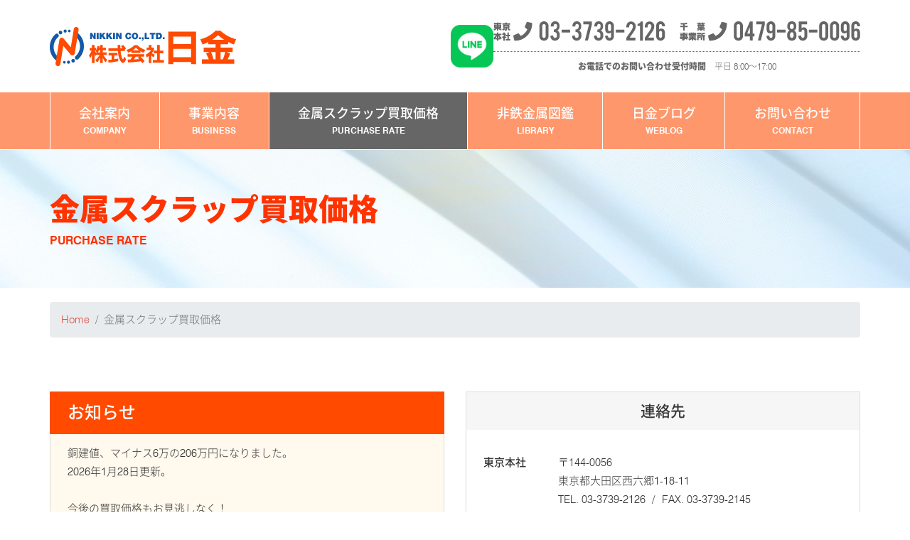

--- FILE ---
content_type: text/html; charset=UTF-8
request_url: https://www.nikkin-re.co.jp/purchaserate/index/2
body_size: 4978
content:
<!DOCTYPE html>
<html lang="ja">
<head>
<meta charset="utf-8">
<meta name="SKYPE_TOOLBAR" content="SKYPE_TOOLBAR_PARSER_COMPATIBLE">
<meta name="format-detection" content="telephone=no">
<meta name="viewport" content="width=device-width, initial-scale=1">
<title>真鍮・砲金　買取価格|日金</title>
<meta name="keywords" content="金属スクラップ買取価格,東京都,千葉,日金,真鍮,砲金">
<meta name="description" content="銅、真鍮、砲金、電線、ステンレス、アルミ、その他金属買い取ります。日金では、出来るだけ高く買取することを日々心がけております。買取価格表は随時更新！！">
<link rel="icon" href="https://www.nikkin-re.co.jp/favicon.ico" type="image/vnd.microsoft.icon">
<link rel="apple-touch-icon" href="https://www.nikkin-re.co.jp/webclip.png">
<link rel="apple-touch-icon-precomposed" href="https://www.nikkin-re.co.jp/webclip.png">
<link rel="stylesheet" href="https://www.nikkin-re.co.jp/css/bootstrap.min.css">
<link rel="stylesheet" href="https://www.nikkin-re.co.jp/css/replace.css">
<link rel="stylesheet" href="https://www.nikkin-re.co.jp/css/all.min.css"><!-- FontAwesome -->
<link rel="stylesheet" href="https://www.nikkin-re.co.jp/css/init.css">
<link rel="stylesheet" href="https://www.nikkin-re.co.jp/css/base.css">
<script type="text/javascript" src="https://www.nikkin-re.co.jp/js/jquery-3.3.1.min.js"></script>
<script type="text/javascript" src="https://www.nikkin-re.co.jp/js/popper.min.js"></script>
<script type="text/javascript" src="https://www.nikkin-re.co.jp/js/bootstrap.min.js"></script>
<script type="text/javascript" src="https://www.nikkin-re.co.jp/js/fontawesome.min.js"></script>
<script type="text/javascript" src="https://www.nikkin-re.co.jp/js/pagetop.js"></script>
<script type="text/javascript" src="https://www.nikkin-re.co.jp/js/jquery.matchHeight-min.js"></script>
<script>$(function() {$('.row').each(function() {$(this).children('div').children('.m-height').matchHeight();});});</script>
<script>$(function() {$('.row').each(function() {$(this).children('div').children('.index-ssc').children('.index-ssc-title').matchHeight();});});</script>
<script type="text/javascript" src="https://www.nikkin-re.co.jp/js/extension.js"></script>
<!-- Global site tag (gtag.js) - Google Analytics -->
<script async src="//www.googletagmanager.com/gtag/js?id=UA-41328625-14"></script>
<script>
  window.dataLayer = window.dataLayer || [];
  function gtag(){dataLayer.push(arguments);}
  gtag('js', new Date());

  gtag('config', 'UA-41328625-14');
</script>
<link href="https://www.nikkin-re.co.jp/ez_css/system.css" rel="stylesheet">
<meta name="google-site-verification" content="NVjEpF-pEQ_qc4VgSuZkdGEjKWbGYUoz8GeTBKUCj48" />
</head>
<body>
<main id="wrapper">
<header id="header">
	<nav class="navbar navbar-expand-lg">
		<div class="navbar-header">
			<div class="container">
            	<div class="navbar-header-wrapper">
					<h1 class="navbar-brand"><a href="https://www.nikkin-re.co.jp/index.html"><img src="https://www.nikkin-re.co.jp/images/cmn/logo.png" width="262" height="55" alt="銅・電線・真鍮・砲金等、非鉄金属スクラップの回収・買取・リサイクル、株式会社日金。｜株式会社日金" class="img-fluid"></a></h1>
					<ul class="navbar-sns">
						<li><a href="https://line.me/ti/p/@365xnxrb#~" target="_blank"><img src="https://www.nikkin-re.co.jp/images/cmn/icon-line.png" alt="LINE"></a></li>
					</ul>
					<div class="tel-box">
						<div class="tel-tokyo"><span data-action="call" data-tel="0337392126"><img src="https://www.nikkin-re.co.jp/images/cmn/tel-tokyo.png" width="242" height="28" alt="03-3739-2126" class="img-fluid mx-auto"></span></div>
						<div class="tel-chiba"><span data-action="call" data-tel="0479850096"><img src="https://www.nikkin-re.co.jp/images/cmn/tel-chiba.png" width="254" height="28" alt="0479-85-0096" class="img-fluid mx-auto"></span></div>
						<div class="hour"><strong>お電話でのお問い合わせ受付時間</strong>　平日 8:00～17:00</div>
					</div>
					<button class="navbar-toggler" type="button" data-toggle="collapse" data-target="#navbar" aria-controls="navbar" aria-expanded="false" aria-label="Toggle navigation" tabindex="1" accesskey="3"><span class="navbar-toggler-icon"></span><small>MENU</small></button>
				</div>
			</div>
		</div>

		<div class="collapse navbar-collapse" id="navbar">
			<div class="navbar-container container">
				<ul class="navbar-nav">
					<li class="nav-item d-block d-lg-none"><a class="nav-link" href="https://www.nikkin-re.co.jp/index.html">ホーム<small>HOME</small></a></li>
					<li class="nav-item"><a class="nav-link" data-toggle="dropdown" id="gn1" href="javascript:void();" aria-haspopup="true" aria-expanded="false">会社案内<small>COMPANY</small><span class="d-inline d-lg-none"> <i class="fa fa-caret-down"></i></span></a>
						<div class="dropdown-menu" aria-labelledby="gn1">
							<a class="dropdown-item" href="https://www.nikkin-re.co.jp/company.html">会社情報</a>
							<a class="dropdown-item" href="https://www.nikkin-re.co.jp/hq.html">拠点情報</a>
						</div>
					</li>
					<li class="nav-item"><a class="nav-link" href="https://www.nikkin-re.co.jp/business.html">事業内容<small>BUSINESS</small></a></li>
					<li class="nav-item active"><a class="nav-link" href="https://www.nikkin-re.co.jp/purchase-rate.html">金属スクラップ買取価格<small>PURCHASE RATE</small></a></li>
					<li class="nav-item"><a class="nav-link" href="https://www.nikkin-re.co.jp/pdf/kinzoku_library.pdf" target="_blank">非鉄金属図鑑<small>LIBRARY</small></a></li>
					<li class="nav-item"><a class="nav-link" href="https://www.nikkin-re.co.jp/blog.html">日金ブログ<small>WEBLOG</small></a></li>
					<li class="nav-item"><a class="nav-link" href="https://www.nikkin-re.co.jp/contact.html">お問い合わせ<small>CONTACT</small></a></li>
				</ul>
			</div>
		</div>
	</nav>
</header>

<div id="page-bg"><h2 class="container"><span class="text-center text-sm-left">金属スクラップ<br class="d-inline d-sm-none">買取価格<small>PURCHASE RATE</small></span></h2></div>

<div id="outer" class="container-fluid">
	<div id="column-outer" class="container-fluid">
		<aside id="left-column"></aside>
		<article id="main-column" class="container-fluid">
        	<div class="breaderia">
                	<nav aria-label="breadcrumb">
  						<ol class="breadcrumb">
    						<li class="breadcrumb-item"><a href="https://www.nikkin-re.co.jp/index.html">Home</a></li>
    						<li class="breadcrumb-item active" aria-current="page">金属スクラップ買取価格</li>
  						</ol>
					</nav>
                </div>
			<section id="purchase-rate1">
				<div class="container">
					<div class="row row-grid justify-content-start">
						<div class="col-12 col-sm-12 col-md-12 col-lg-6 col-xl-6">
							<div class="news-box m-height">
								<div class="news-box-title">
									<div class="row row-grid justify-content-start">
										<div class="col-12 col-sm-12 col-md-12 col-lg-12 col-xl-12">お知らせ</div>
									</div>
								</div>

								<div class="html">
									<span class="help">銅建値、マイナス6万の206万円になりました。<br />2026年1月28日更新。<br /><br />今後の買取価格もお見逃しなく！<br />相場により変動するので、詳細はお問い合わせ下さい。<br /><br />「特殊金属」（超硬ドリル、超硬チップ、ハイス鋼、ニッケルしゃぶり、亜鉛、半田他）追加しました。是非ご覧ください。</span>								</div>
							</div>
						</div>
						<div class="col-12 col-sm-12 col-md-12 col-lg-6 col-xl-6">
							<div class="box m-height">
								<h3 class="tit-box">連絡先</h3>

								<dl>
                                <dt>東京本社</dt>
                                <dd>〒144-0056<br>東京都大田区西六郷1-18-11
                                <br>TEL. <span data-action="call" data-tel="0337392126">03-3739-2126</span><span class="phone-slash">/</span>FAX. 03-3739-2145
                                <br>
								<!-- <p><img src="https://www.nikkin-re.co.jp/images/truck2.jpg" class="img-fluid truck_img"></p> -->
                            	</dd>
                                </dl>
                                
                                
								<dl><dt>千葉事業所</dt><dd>〒289-1708<br>千葉県山武郡横芝光町篠本根切22-11<br>TEL. <span data-action="call" data-tel="0479850096">0479-85-0096</span><span class="phone-slash">/</span>FAX. 0479-85-0097</dd></dl>
								<dl><dt>E-mail</dt><dd>info@nikkin-re.co.jp</dd></dl>
								<dl><dt>営業時間</dt><dd>月～金曜日　8:00～17:00</dd></dl>
								<dl><dt>休業日</dt><dd>土曜日、日曜日、祝日</dd></dl>
							</div>
						</div>
					</div>
				</div>
			</section>

			<section id="purchase-rate2" class="bg-ivory">
				<div class="container">
					<div class="row row-grid-hairline justify-content-start">
						                                            
						<div class="col-6 col-sm-4 col-md-4 col-lg-4 col-xl-4"><a href="https://www.nikkin-re.co.jp/purchaserate/index/1" class="btn btn-cclr btn-block active">銅</a></div>
						                                            
						<div class="col-6 col-sm-4 col-md-4 col-lg-4 col-xl-4"><a href="https://www.nikkin-re.co.jp/purchaserate/index/2" class="btn btn-cclr btn-block active">真鍮・砲金</a></div>
						                                            
						<div class="col-6 col-sm-4 col-md-4 col-lg-4 col-xl-4"><a href="https://www.nikkin-re.co.jp/purchaserate/index/3" class="btn btn-cclr btn-block active">電線</a></div>
						                                            
						<div class="col-6 col-sm-4 col-md-4 col-lg-4 col-xl-4"><a href="https://www.nikkin-re.co.jp/purchaserate/index/5" class="btn btn-cclr btn-block active">ステンレス・アルミ</a></div>
						                                            
						<div class="col-6 col-sm-4 col-md-4 col-lg-4 col-xl-4"><a href="https://www.nikkin-re.co.jp/purchaserate/index/6" class="btn btn-cclr btn-block active">その他</a></div>
						                                            
						<div class="col-6 col-sm-4 col-md-4 col-lg-4 col-xl-4"><a href="https://www.nikkin-re.co.jp/purchaserate/index/7" class="btn btn-cclr btn-block active">特殊金属</a></div>
											</div>
				</div>
			</section>

			<section id="purchase-rate3">
				<div class="container">
					<h3 class="tit-level1">真鍮・砲金</h3>

					<div class="row row-grid justify-content-start">
						                                            
						<div class="col-12 col-sm-6 col-md-12 col-lg-6 col-xl-6">
							<div class="rate-box">
																<div class="rate-img"><img src="//www.nikkin-re.co.jp/media/9/6/96_600x800.jpg" width="1200" height="800" alt="込真鍮"></div>
								    
								                                                                
								<div class="rate-txt">
																		<div class="rate-title">込真鍮</div>
																		    
									<div class="rate-price"><span style="font-size: x-large;"><span color="#ff0000" style="color: #ff0000;">1166</span>円/㎏　税込</span><br /><span style="font-size: medium;">(1060円/㎏　税抜）</span></div>
                      
								</div>
								                                                                
							</div>
						</div>
						                                            
						<div class="col-12 col-sm-6 col-md-12 col-lg-6 col-xl-6">
							<div class="rate-box">
																<div class="rate-img"><img src="//www.nikkin-re.co.jp/media/1/0/4/104_600x800.jpg" width="1200" height="800" alt="込真鍮B"></div>
								    
								                                                                
								<div class="rate-txt">
																		<div class="rate-title">込真鍮Ｂ</div>
																		    
									<div class="rate-price"><span style="font-size: x-large;"><span color="#ff0000" style="color: #ff0000;">1067</span>円/㎏　税込</span><br /><span style="font-size: medium;">（970円/㎏　税抜）</span><br /><span style="font-size: small;"><br /><br /></span></div>
                      
								</div>
								                                                                
							</div>
						</div>
						                                            
						<div class="col-12 col-sm-6 col-md-12 col-lg-6 col-xl-6">
							<div class="rate-box">
																<div class="rate-img"><img src="//www.nikkin-re.co.jp/media/1/0/3/103_600x800.jpg" width="1200" height="800" alt="込真鍮C"></div>
								    
								                                                                
								<div class="rate-txt">
																		<div class="rate-title">込真鍮C</div>
																		    
									<div class="rate-price"><span style="font-size: x-large;"><span color="#ff0000" style="color: #ff0000;">770</span>円/㎏　税込</span><br />(700円/㎏　税抜)</div>
                      
								</div>
								                                                                
							</div>
						</div>
						                                            
						<div class="col-12 col-sm-6 col-md-12 col-lg-6 col-xl-6">
							<div class="rate-box">
																<div class="rate-img"><img src="//www.nikkin-re.co.jp/media/4/2/42_600x499.jpg" width="1200" height="800" alt="真中粉"></div>
								    
								                                                                
								<div class="rate-txt">
																		<div class="rate-title">真中粉</div>
																		    
									<div class="rate-price"><span style="font-size: x-large;"><span color="#ff0000" style="color: #ff0000;">1364</span>円/㎏　税込</span><br /><span style="font-size: medium;">(1240円/㎏　税抜）</span></div>
                      
								</div>
								                                                                
							</div>
						</div>
						                                            
						<div class="col-12 col-sm-6 col-md-12 col-lg-6 col-xl-6">
							<div class="rate-box">
																<div class="rate-img"><img src="//www.nikkin-re.co.jp/media/1/4/6/146_600x800.jpg" width="1200" height="800" alt="砲金"></div>
								    
								                                                                
								<div class="rate-txt">
																		<div class="rate-title">砲金</div>
																		    
									<div class="rate-price"><span style="font-size: x-large;"><span style="color: #ff0000;">1716</span>円/㎏　税込</span><br /><span style="font-size: medium;">(1560円/kg　税抜）</span></div>
                      
								</div>
								                                                                
							</div>
						</div>
											</div>
				</div>
			</section>

		</article>
		<aside id="right-column"></aside>
	</div>
</div>

<!-- footer -->
<footer id="fnav" class="pbb">
	<nav class="container">
		<ul class="fnav-menu">
			<li class="fnav-item"><a href="https://www.nikkin-re.co.jp/index.html" class="fnav-link">ホーム</a></li>
			<li class="fnav-item"><a href="https://www.nikkin-re.co.jp/company.html" class="fnav-link">会社情報</a></li>
			<li class="fnav-item"><a href="https://www.nikkin-re.co.jp/hq.html" class="fnav-link">拠点情報</a></li>
			<li class="fnav-item"><a href="https://www.nikkin-re.co.jp/business.html" class="fnav-link">事業内容</a></li>
			<li class="fnav-item"><a href="https://www.nikkin-re.co.jp/purchase-rate.html" class="fnav-link">金属スクラップ買取価格</a></li>
			<li class="fnav-item"><a href="https://www.nikkin-re.co.jp/blog.html" class="fnav-link">日金ブログ</a></li>
			<li class="fnav-item"><a href="https://www.nikkin-re.co.jp/contact.html" class="fnav-link">お問い合わせ</a></li>
		</ul>

		<ul class="fnav-btn">
			<li class="fnav-item"><a href="https://www.nikkin-re.co.jp/index.html" class="fnav-link"><i class="fa fa-home"></i>ホーム</a></li>
			<li class="fnav-item"><a href="https://www.nikkin-re.co.jp/contact.html" class="fnav-link"><i class="fa fa-envelope"></i>お問い合わせ</a></li>
			<li class="fnav-item"><a href="tel:0337392126" class="fnav-link"><i class="fa fa-phone"></i>電話</a></li>
			<li class="fnav-item"><a href="#wrapper" class="fnav-link"><i class="fa fa-angle-up"></i>先頭へ戻る</a></li>
		</ul>
	</nav>
</footer>
<footer id="footer">
	<div class="container">
		<div class="row row-grid justify-content-start">
			<div class="col-12 col-sm-12 col-md-12 col-lg-12 col-xl-12">
				<div class="row row-grid justify-content-center">
					<div class="col-12 col-sm-5 col-md-4 col-lg-3 col-xl-3">
						<h3 class="footer-brand"><img src="https://www.nikkin-re.co.jp/images/cmn/logo.png" width="262" height="55" alt="株式会社日金" class="img-fluid mx-auto"></h3>
					</div>
					<div class="col-12 col-sm-12 col-md-12 col-lg-9 col-xl-9">
						<div class="row row-grid">
							<div class="col-12 col-sm-12 col-md-12 col-lg-12 col-xl-12">
								<div class="text-center text-sm-left">
									<div class="row row-grid">
										<div class="col-12 col-sm-4 col-md-4 col-lg-4 col-xl-4">
											<h4 class="tit-fadd">東京本社</h4>
											<p class="fadd">〒144-0056<span class="d-none d-sm-inline">　</span><br class="d-inline">東京都大田区西六郷1-18-11<br><span data-action="call" data-tel="0337392126" class="text-black">TEL. <span data-action="call" data-tel="0337392126" class="text-black">03-3739-2126</span></span> / <br class="d-block d-xl-none">FAX. 03-3739-2145</p>
										</div>
										<div class="col-12 col-sm-4 col-md-4 col-lg-4 col-xl-4">
											<h4 class="tit-fadd">千葉事業所</h4>
											<p class="fadd">〒289-1708<span class="d-none d-sm-inline">　</span><br class="d-inline">千葉県山武郡横芝光町<br class="d-block d-xl-none">篠本根切22-11<br><span data-action="call" data-tel="0479850096" class="text-black">TEL. <span data-action="call" data-tel="0479850096" class="text-black">0479-85-0096</span></span>/ <br class="d-block d-xl-none">FAX. 0479-85-0097</p>
										</div>
										<div class="col-12 col-sm-4 col-md-4 col-lg-4 col-xl-4">
											<h4 class="tit-fadd">千葉第二事業所</h4>
											<p class="fadd">〒289-1711<span class="d-none d-sm-inline">　</span><br class="d-inline">千葉県山武郡横芝光町小川台<br class="d-block d-xl-none">字熊落台1172-1<br><span data-action="call" data-tel="0479856510" class="text-black">TEL/FAX <span data-action="call" data-tel="0479856510" class="text-black">0479-85-6510</span></span></p>
										</div>
									</div>
								</div>
							</div>
							<!--div class="col-12 col-sm-3 col-md-2 col-lg-2 col-xl-2">
								<div class="text-center text-md-right"><img src="https://www.nikkin-re.co.jp/images/cmn/iso-mark.png" width="106" height="88" alt="" class="img-fluid"></div>
							</div-->
						</div>
					</div>
				</div>
			</div>
			<div class="col-12 col-sm-12 col-md-12 col-lg-12 col-xl-12">
				<div class="row row-grid justify-content-start">
					<div class="col-12 col-sm-12 col-md-12 col-lg-5 col-xl-7">
						<div class="row row-grid justify-content-center">
							<div class="col-6 col-sm-4 col-md-3 col-lg-6 col-xl-4"><a href="https://www.nikkin-re.co.jp/purchase-rate.html"><img src="https://www.nikkin-re.co.jp/images/cmn/bn-pricelist.png" width="200" height="88" alt="買取価格表" class="img-fluid mx-auto"></a></div>
							<div class="col-6 col-sm-4 col-md-3 col-lg-6 col-xl-4"><a href="https://www.nikkin-re.co.jp/blog.html"><img src="https://www.nikkin-re.co.jp/images/cmn/bn-blog.png" width="200" height="88" alt="日金ブログ" class="img-fluid mx-auto"></a></div>
							<div class="col-6 col-sm-4 col-md-3 col-lg-6 col-xl-4"><a href="https://www.nikkin-re.co.jp/pdf/kinzoku_library.pdf" target="_blank"><img src="https://www.nikkin-re.co.jp/images/cmn/bn-picturebook.png" width="200" height="88" alt="非鉄金属図鑑" class="img-fluid mx-auto"></a></div>
						</div>
					</div>
					<div class="col-12 col-sm-12 col-md-12 col-lg-7 col-xl-5">
						<div class="scrap-box">
							<h4 class="tit-scrap-box">取扱非鉄金属・スクラップ</h4>
							<dl><dt>銅</dt><dd>りん青銅/光特号銅/2号銅</dd></dl>
							<dl><dt>真鍮</dt><dd>真鍮粉/棒中/砲金</dd></dl>
							<dl><dt>電線・その他</dt><dd>被覆電線各種/アルミ・ステンレス/モーター/パソコン/雑品</dd></dl>
							<dl><dt>特殊金属</dt><dd>超硬ドリル/超硬チップ/ハイス鋼/ニッケルしゃぶり/亜鉛/半田<br>各種貴金属メッキ</dd></dl>
						</div>
					</div>
				</div>
			</div>
		</div>
	</div>
</footer>
<footer id="copyright"><i class="fal fa-copyright"></i> 2014 - 2018 株式会社日金</footer>
</main>
<script>$('.carousel').carousel({interval: 3000,pause:false,wrap:false})</script>
<script>
    $(function(){
 
 // 「ページトップへ」の要素を隠す
 $('.scrolled').hide();
 $('.scrolled').css({'position':'fixed','bottom':'10px','right':'10px'});


 // スクロールした場合
 $(window).scroll(function(){
     // スクロール位置が100を超えた場合
     if ($(this).scrollTop() > 50) {
         // 「ページトップへ」をフェードイン
         $('.scrolled').fadeIn();
     }
     // スクロール位置が100以下の場合
     else {
         // 「ページトップへ」をフェードアウト
         $('.scrolled').fadeOut();
     }
 });

});
  </script>
	<div id="side_tel" class="imgfilter scrolled">
		<a href="https://www.nikkin-re.co.jp/contact.html"><img src="https://www.nikkin-re.co.jp/images/side_tel.png"></a>
	</div>
</body>
</html>


--- FILE ---
content_type: text/css
request_url: https://www.nikkin-re.co.jp/css/replace.css
body_size: 1672
content:
@charset "utf-8";

*{margin: 0;padding: 0;}

/* font-face */
@font-face{font-weight:normal;font-style:normal;font-family:'swis721';src:url('../webfonts/swis721btl.woff') format('woff');}
@font-face{font-weight:bold;font-style:normal;font-family:'swis721';src:url('../webfonts/swis721btb.woff') format('woff');}

@font-face{font-weight:normal;font-style:normal;font-family:'swis721-mdcn';src:url('../webfonts/swis721ltcn.woff') format('woff');}
@font-face{font-weight:bold;font-style:normal;font-family:'swis721-mdcn';src:url('../webfonts/swis721mdcn.woff') format('woff');}

@font-face{font-weight:normal;font-style:normal;font-family:'nsans';src:url('../webfonts/nsjp-light.woff') format('woff');}
@font-face{font-weight:bold;font-style:normal;font-family:'nsans';src:url('../webfonts/nsjp-medium.woff') format('woff');}

@font-face{font-weight:normal;font-style:normal;font-family:'nsans-b';src:url('../webfonts/nsjp-bold.woff') format('woff');}
@font-face{font-weight:bold;font-style:normal;font-family:'nsans-b';src:url('../webfonts/nsjp-black.woff') format('woff');}

@font-face{font-weight:normal;font-style:normal;font-family:'nserif';src:url('../webfonts/nmjp-light.woff') format('woff');}
@font-face{font-weight:bold;font-style:normal;font-family:'nserif';src:url('../webfonts/nmjp-medium.woff') format('woff');}

@font-face{font-weight:normal;font-style:normal;font-family:'brush';src:url('../webfonts/alex-brush.woff') format('woff');}

@font-face{font-weight:normal;font-style:normal;font-family:'sharetech';src:url('../webfonts/sharetech.woff') format('woff');}

::selection {background: #f60;color: #fff;}
::-moz-selection {background: #f60;color: #fff;}


.container{width: 100%;padding:0 15px;margin: 0 auto;position: relative;}
.container-fluid {padding:0;margin:0;}

.fa-phone{transform:rotate(90deg);}
.navbar-brand{padding: 0;margin: 0;display: block;}

body a,body a:hover{text-decoration: none;color:#e14f42;}
body a:hover,body a:active,body a:focus{opacity:.75;}
body a,body a:hover,body a:active,body a:focus{outline:0;}

/* heading */
h2,h3		{margin:0;font-weight: bold;}
h2 small,h3 small	{font-weight: bold;}
h4,h5,h6	{margin:0;font-family: 'swis721','nsans',sans-serif;}
h3 small,h4 small,h5 small,h6 small{line-height:inherit;color:inherit;}


p,ol,ul,dl,dd{margin: 0;}
p + p{margin-top: 10px;}


.text-warning{color: #856404 !important;}


/* iPhone5s */
@media (max-width:575px){
.row{margin: 0 -5px;}
.row > [class*="col-"]{padding:0 5px;}

.row-extend{margin: 0 -10px;}
.row-extend > [class*="col-"]{padding:0 10px;}

.row-narrow{margin: 0 -5px;}
.row-narrow > [class*="col-"]{padding:0 5px;}

.row-thin{margin: 0 -5px;}
.row-thin > [class*="col-"]{padding:0 5px;}

.row-grid-extend{margin: -15px -5px 0;}
.row-grid-extend > [class*="col-"]{padding:0 5px;margin-top: 15px;}

.row-grid{margin: -10px -5px 0;}
.row-grid > [class*="col-"]{padding:0 5px;margin-top: 10px;}

.row-grid-narrow{margin: -10px -5px 0;}
.row-grid-narrow > [class*="col-"]{padding:0 5px;margin-top: 10px;}

.er-21by9:before{padding-top:42.857143%}
.er-16by9:before{padding-top:56.25%}
.er-4by3:before{padding-top:75%}
.er-3by2:before{padding-top:66.6666666666%}
.er-2by1:before{padding-top:50%}
.er-1by1:before{padding-top:100%}
}
/* iPhone 6s horizontal Only */
@media (min-width:576px) and (max-width:767px){
.row{margin: 0 -10px;}
.row > [class*="col-"]{padding:0 10px;}

.row-extend{margin: 0 -20px;}
.row-extend > [class*="col-"]{padding:0 20px;}

.row-narrow{margin: 0 -7px;}
.row-narrow > [class*="col-"]{padding:0 7px;}

.row-thin{margin: 0 -5px;}
.row-thin > [class*="col-"]{padding:0 5px;}

.row-grid-extend{margin: -30px -15px 0;}
.row-grid-extend > [class*="col-"]{padding:0 15px;margin-top: 30px;}

.row-grid{margin: -20px -10px 0;}
.row-grid > [class*="col-"]{padding:0 10px;margin-top: 20px;}

.row-grid-narrow{margin: -10px -5px 0;}
.row-grid-narrow > [class*="col-"]{padding:0 5px;margin-top: 10px;}

.er-sm-21by9:before{padding-top:42.857143%}
.er-sm-16by9:before{padding-top:56.25%}
.er-sm-4by3:before{padding-top:75%}
.er-sm-3by2:before{padding-top:66.6666666666%}
.er-sm-2by1:before{padding-top:50%}
.er-sm-1by1:before{padding-top:100%}

}

/* iPhone all */
@media (max-width:767px){
p + p{margin-top: 15px;}

	.lead{font-size: 15px;}
	.alert{margin: 15px 0;padding: 14px;}

	.alert:first-child{margin-top: 0;}
	.alert:last-child{margin-bottom: 0;}


.row-narrow{margin: -10px -5px 0;}
.row-narrow > [class*="col-"]{padding:0 5px;margin-top: 10px;}

.row-grid{margin: -20px -10px 0;}
.row-grid > [class*="col-"]{padding:0 10px;margin-top: 20px;}

.row-grid-thin{margin: -5px -2.5px 0;}
.row-grid-thin > [class*="col-"]{padding:0 2.5px;margin-top: 5px;}



}
/* tablet,PC */
@media (min-width:768px){
	.lead{font-size: 18px;}
	.alert{margin: 30px 0;padding: 24px;}
	.box .alert{margin: 20px 0;padding: 19px;}

	.alert:first-child{margin-top: 0;}
	.alert:last-child{margin-bottom: 0;}

	/* row */
	.row-extend-lg{margin: 0 -60px;}
	.row-extend-lg > [class*="col-"]{padding:0 60px;}

	.row-extend{margin: 0 -30px;}
	.row-extend > [class*="col-"]{padding:0 30px;}

	.row-narrow{margin: 0 -5px;}
	.row-narrow > [class*="col-"]{padding:0 5px;}

	.row-thin{margin: 0 -2.5px;}
	.row-thin > [class*="col-"]{padding:0 2.5px;}


	.row-grid-extend-lg{margin: -60px -60px 0;}
	.row-grid-extend-lg > [class*="col-"]{padding:0 60px;margin-top: 60px;}

	.row-grid-extend{margin: -60px -30px 0;}
	.row-grid-extend > [class*="col-"]{padding:0 30px;margin-top: 60px;}

	.row-grid{margin: -30px -15px 0;}
	.row-grid > [class*="col-"]{padding:0 15px;margin-top: 30px;}

	.row-grid-narrow{margin: -20px -10px 0;}
	.row-grid-narrow > [class*="col-"]{padding:0 10px;margin-top: 20px;}

	.row-grid-thin{margin: -14px -7px 0;}
	.row-grid-thin > [class*="col-"]{padding:0 7px;margin-top: 14px;}


}
/* tablet vertical Only */
@media (min-width:768px) and (max-width:991px){
	.row-extend{margin: 0 -45px;}
	.row-extend > [class*="col-"]{padding:0 45px;}

	.row-narrow{margin: 0 -5px;}
	.row-narrow > [class*="col-"]{padding:0 5px;}

	.row-thin{margin: 0 -5px;}
	.row-thin > [class*="col-"]{padding:0 5px;}

	.row-grid-extend{margin: -45px -15px 0;}
	.row-grid-extend > [class*="col-"]{padding:0 15px;margin-top: 45px;}

	.row-grid{margin: -20px -10px 0;}
	.row-grid > [class*="col-"]{padding:0 10px;margin-top: 20px;}

	.row-grid-narrow{margin: -20px -10px 0;}
	.row-grid-narrow > [class*="col-"]{padding:0 10px;margin-top: 20px;}

	.er-md-21by9:before{padding-top:42.857143%}
	.er-md-16by9:before{padding-top:56.25%}
	.er-md-4by3:before{padding-top:75%}
	.er-md-3by2:before{padding-top:66.6666666666%}
	.er-md-2by1:before{padding-top:50%}
	.er-md-1by1:before{padding-top:100%}

}

@media (max-width:991px){
}
/* tablet horizontal, PC */
@media (min-width:992px){
}
/* tablet horizontal Only */
@media (min-width:992px) and (max-width:1199px){
	/* index */

	.er-lg-21by9:before{padding-top:42.857143%}
	.er-lg-16by9:before{padding-top:56.25%}
	.er-lg-4by3:before{padding-top:75%}
	.er-lg-3by2:before{padding-top:66.6666666666%}
	.er-lg-2by1:before{padding-top:50%}
	.er-lg-1by1:before{padding-top:100%}
}
/* PC Only */
@media (min-width:1200px){
	/* index */

	.er-xl-21by9:before{padding-top:42.857143%}
	.er-xl-16by9:before{padding-top:56.25%}
	.er-xl-4by3:before{padding-top:75%}
	.er-xl-3by2:before{padding-top:66.6666666666%}
	.er-xl-2by1:before{padding-top:50%}
	.er-xl-1by1:before{padding-top:100%}
}



/* column- */
@media (max-width:575px){.container{max-width:100%}.col-10p{-webkit-box-flex:0;-ms-flex:0 0 10%;flex: 0 0 10%;max-width:10%}.col-12-5p{-webkit-box-flex:0;-ms-flex:0 0 12.5%;flex: 0 0 12.5%;max-width:12.5%}.col-20p{-webkit-box-flex:0;-ms-flex:0 0 20%;flex: 0 0 20%;max-width:20%}}
@media (min-width:576px){.container{max-width:100%}.col-sm-10p{-webkit-box-flex:0;-ms-flex:0 0 10%;flex: 0 0 10%;max-width:10%}.col-sm-12-5p{-webkit-box-flex:0;-ms-flex:0 0 12.5%;flex: 0 0 12.5%;max-width:12.5%}.col-sm-20p{-webkit-box-flex:0;-ms-flex:0 0 20%;flex: 0 0 20%;max-width:20%}}
@media (min-width:768px){.container{max-width:720px;padding:0}.col-md-10p{-webkit-box-flex:0;-ms-flex:0 0 10%;flex: 0 0 10%;max-width:10%}.col-md-12-5p{-webkit-box-flex:0;-ms-flex:0 0 12.5%;flex: 0 0 12.5%;max-width:12.5%}.col-md-20p{-webkit-box-flex:0;-ms-flex:0 0 20%;flex: 0 0 20%;max-width:20%}}
@media (min-width:992px){.container{max-width:940px;padding:0}.col-lg-10p{-webkit-box-flex:0;-ms-flex:0 0 10%;flex: 0 0 10%;max-width:10%}.col-lg-12-5p{-webkit-box-flex:0;-ms-flex:0 0 12.5%;flex: 0 0 12.5%;max-width:12.5%}.col-lg-20p{-webkit-box-flex:0;-ms-flex:0 0 20%;flex: 0 0 20%;max-width:20%}}
@media (min-width:1200px){.container{max-width:1140px;padding:0}.col-xl-10p{-webkit-box-flex:0;-ms-flex:0 0 10%;flex: 0 0 10%;max-width:10%}.col-xl-12-5p{-webkit-box-flex:0;-ms-flex:0 0 12.5%;flex: 0 0 12.5%;max-width:12.5%}.col-xl-20p{-webkit-box-flex:0;-ms-flex:0 0 20%;flex: 0 0 20%;max-width:20%}}


.row-none{margin: 0;}
.row-none > [class*="col-"]{padding:0;}

.row-hairline{margin: 0 -.5px;}
.row-hairline > [class*="col-"]{padding:0 .5px;}

.row-grid-hairline{margin: -1px -.5px 0 !important;}
.row-grid-hairline > [class*="col-"]{padding:0 .5px !important;margin-top: 1px !important;}


--- FILE ---
content_type: text/css
request_url: https://www.nikkin-re.co.jp/css/init.css
body_size: 13968
content:
@charset "utf-8";

img,iframe,video{border: none;vertical-align: bottom;}

html{overflow-y: scroll;}


.thumbnail-area img{cursor:pointer;}

.hr-transparent{border-color: transparent;}


/* area-blog */
#area-blog{}
#area-blog h2,#area-blog h2 small{text-align: center;}




h2 + .nav-pills{margin-top: -15px;}

#category-nav{padding: 30px 0;}

.nav-pills{display: flex;justify-content:center;margin: -.5px;}
.nav-pills > .nav-item{padding: .5px;}
.nav-pills > .nav-item .nav-link{padding:10px 15px;border-radius:0;display: block;white-space: nowrap;text-align: center;background: #fff;color:#f90;border: 1px solid #f90;font-weight: bold;}

.nav-pills > .nav-item .nav-link.active,
.nav-pills > .nav-item .nav-link:hover,
.nav-pills > .nav-item .nav-link:active,
.nav-pills > .nav-item .nav-link:focus{background: #f90;color:#fff;}


.nav-pills.nav-fill{display: flex;justify-content:center;border-top: 1px solid #f90;border-left: 1px solid #f90;margin: 0;}
.nav-pills.nav-fill > .nav-item{border-right: 1px solid #f90;border-bottom: 1px solid #f90;padding: 0;}
.nav-pills.nav-fill > .nav-item .nav-link{padding:10px 15px;border-radius:0;display: block;color:#f90;white-space: nowrap;text-align: center;background: #fff;border: none;}

.nav-pills.nav-fill > .nav-item .nav-link:hover,
.nav-pills.nav-fill > .nav-item .nav-link:active,
.nav-pills.nav-fill > .nav-item .nav-link:focus,
.nav-pills.nav-fill > .nav-item .nav-link.active,
.nav-pills.nav-fill > .nav-item .nav-link.active:hover,
.nav-pills.nav-fill > .nav-item .nav-link.active:active,
.nav-pills.nav-fill > .nav-item .nav-link.active:focus{background: #f90;color:#fff;}





.frm-white{border:1px solid #fff;}

#company-map{padding: 30px 0 0;}

#section-map{}
#section-map iframe{max-height: 200px;}



.blog-detail-title{font-size:16px;line-height: .7;margin-bottom:15px;color:#000;position: relative;position: relative;font-weight: bold;;background-size:8px;padding: 10px;}
.blog-detail-date{display: flex;align-items:center;justify-content:space-between;margin-bottom: 15px;}
.detail-date{text-align: right;line-height: 24px;}
.detail-date img{width: 28px;height: 14px;vertical-align: middle;margin-right: 14px;}
.blog-detail-icon{background: #096c97;text-align: center;color:#fff;font-size: 12px;line-height: 24px;width: 130px;}



#fotorama{margin-bottom: 30px;}

.phtfrm{background: #fff;padding: 3px;}


/* company */
.signature{text-align: center;font-weight: bold;font-size: 18px;line-height: 1;}
.signature small{display: block;font-weight: bold;margin-bottom: 10px;font-size: 12px;}




/* contact,form,inquiry */

/* phone */
[class*="phone-"]{line-height: 1.25;}
[class*="phone-"] i{margin-right: .25em;font-size: .75em;vertical-align: middle;}
[class*="phone-"] small{font-size: .75em;}
.phone-footer small{font-weight: bold;}



/* form control */
.radio + .radio,.checkbox + .checkbox{margin-top:10px;}
.form-inline .radio + .radio,.form-inline .checkbox + .checkbox{margin-top:0;}

.required-img img{width:32px;height:14px;vertical-align:middle;margin-right:0.25em;}

.pp-scroll{padding:13px;margin:-13px;height:200px;overflow-y:scroll;}
.pp-scroll a{color:#333;text-decoration:underline;}
.pp-scroll a:hover,
.pp-scroll a:active,
.pp-scroll a:focus{color:#333;text-decoration:none;}


.pp-scroll *:last-child{padding-bottom: 13px;}

input[type="checkbox"], input[type="radio"] {vertical-align:baseline;margin-right:5px !important;}
.checkbox input[type="checkbox"], .checkbox-inline input[type="checkbox"], .radio input[type="radio"], .radio-inline input[type="radio"]{margin-right:0.5em;margin-top:6px;}
.form-inline .checkbox input[type="checkbox"], .form-inline .radio input[type="radio"]{margin-right:0.5em;margin-top:1px;}

input{font-size:100%;vertical-align:middle;}

input[type="text"], input[type="password"]{border:1px solid #ccc;border-radius:4px;line-height:normal;}
select{border:1px solid #ccc;border-radius:4px;line-height:normal;}

textarea{font-size:100%;border:1px solid #ccc;width:100%;border-radius:4px;line-height:normal;}

input[type="text"]:focus,input[type="password"]:focus,textarea:focus{border:1px solid #ccc;background:#f6f6f6;border-radius:4px;}


select:focus{border:1px solid #ccc;background:#f6f6f6;border-radius:4px;line-height:normal;}

.req{color:#ffbaba;}
.required input[type="text"], .required input[type="password"], .required select, .required textarea{border:1px solid #ffbaba;line-height:normal;}

.required input[type="text"]:focus, .required input[type="password"]:focus, .required textarea:focus{background:#fff6f6;line-height:normal;}

label{margin:0 1em 0 0;}

.form-ss{width:80px;}
.form-s{width:100px;}
.form-m{width:100%;}
.form-l{width:100%;}
.form-ll{width:100%;}





/* title */

[class*="tit-level"]{font-family: 'nsans-b',sans-serif;font-weight: bold;}

.tit-level1{line-height: 1;text-align: center;color:#666;}
.tit-level1:before{content: "";height: 3px;display: block;position: absolute;left: 50%;right: 50%;background: #666;}
.tit-level1 small{color:#e14f42;line-height: 0.75;display: block;}


.tit-level1 + .lead{font-family: 'nsans-b',sans-serif;font-weight: normal;}



.tit-level2{line-height: 1.25;position: relative;border-left: 6px solid #f30;}
.tit-level2 small{display: block;font-weight: bold;color:#333;vertical-align: top;}
.tit-level2:first-child{margin-top: 0;}

.tit-level2a{line-height: 1.25;position: relative;border-bottom: 6px solid #e14f42;color:#e14f42;}
.tit-level2a small{display: block;font-weight: bold;color:#333;vertical-align: top;}
.tit-level2a:first-child{margin-top: 0;}

.tit-level3{line-height: 1.5;border-bottom: 1px dotted #666;}

.enclose .tit-level3{margin-top: 0 !important;}



.tit-level4{font-size:15px;margin:30px 0 15px;line-height:1.25;font-weight:bold;text-align: left;text-align: center;}
.tit-level4:first-child{margin-top: 0;}
.tit-level4:last-child{margin-bottom: 0;}





/* wrapper */
#wrapper{overflow: hidden;position: relative;}

/* header */
#header{background: #fff;/*position: fixed;*/top: 0;left: 0;right: 0;z-index: 999;}











/* mainvisual,h2 */
#main-image{}

#main-bg,#slider-bg,#movie-bg{overflow:hidden;}

#main-bg{background: url(../images/main-bg.jpg) center center /cover no-repeat;}
#slider-bg{}

#slider-bg .carousel-item > div{background-position: center center;background-repeat: no-repeat;background-size: cover;width:100%;margin:0 auto;}


.owl-carousel .owl-dots{text-align: center;}
.owl-carousel .owl-dot{width: 10px;height: 10px;border:1px solid #ddd;border-radius:50%;display: inline-block;margin:0 1px;}
.owl-carousel .owl-dot.active{border:1px solid #000;background: #000;}


#movie-bg{}
#movie video{width:100%;height:auto;vertical-align:middle;position:absolute;top:0;left:0;width:auto;}
#movie{position:relative;overflow:hidden;}

#main{}

#main-print{display: none;}

#page-bg{display: flex;flex-direction:column;background: #e14f42;border-top: 1px solid #fff;background:url(../images/cmn/h2-bg.jpg) center center /cover no-repeat;}
#page-bg h2{z-index: 2;position: relative;line-height:1;color:#f30;font-family: 'nsans-b',sans-serif;}
#page-bg h2 span{display: block;}
#page-bg h2 small{display: block;font-weight: bold;line-height: .75;color:#f30;font-family: 'swis721',sans-serif;}





/* main contents */
#column-outer							{display: table;width: 100%;table-layout: fixed;}
#column									{display: table;width: 100%;table-layout: fixed;}

#left-column,#right-column,#main-column	{display: table-cell;vertical-align: top;}
#left-column							{padding-right: 30px;}
#right-column							{padding-left: 30px;}

#column										{display: table;width: 100%;table-layout: fixed;}
#column #left-column,#column #right-column	{width: 270px;}
#column #left-column						{padding: 60px 0;padding-right: 30px;display: none;}
#column #right-column						{padding: 60px 0;padding-left: 30px;}





/* article */
section{}
#column-outer section{}


section + section{margin-top: 0;}
.bg-blue{background: url(../images/cmn/bg-blueslash.png) center top;}
.bg-ivory{background: #fff9ee;}

.bg-canary{background: #fffade;}

.bg-gray{background: #f6f6f6;}
.bg-gray .tit-level1{color:#000;}
.bg-gray .tit-level1:before{background: #000;}

.bg-gray .well{background: #fff;}

.bg-first{background: #fffcf6;}

.bg-sky{background: #f90;}
.bg-cherry{background: #f7b7c5;}

.bg-applegreen{background: #f90;color:#fff;}

.anchor-point{margin-top: -50px;padding-top: 50px;}


/* catalogue parts */
.catalogue-img{position: relative;background:#fff;border:1px solid #ddd;padding-bottom: 75%;display: block;}
.catalogue-img img{position: absolute;top: 0;left: 0;right: 0;bottom: 0;max-width: 100%;max-height: 100%;width: auto;height: auto;margin: auto;}

.cat-box-img .catalogue-img{border: none;}

.catalogue-img-full{}
.catalogue-img-full img{width: 100%;height: auto;}

.catalogue-img-l{position: relative;background:#fff;border:1px solid #ddd;padding-bottom: 61.25%;display: block;}
.catalogue-img-l img{position: absolute;top: 0;left: 0;right: 0;bottom: 0;max-width: 100%;max-height: 100%;width: auto;height: auto;margin: auto;}

.catalogue-img-cap{position: absolute;left: 0;right: 0;bottom: 0;background: rgba(0,0,0,.5);color:#fff;padding: 10px;}


.paging									{text-align:center;margin: 30px 0;display: flex;justify-content:center;}
.paging .paging-text,.paging .current	{margin:0 1px;color:#fff;text-decoration:none;text-align:center;padding:0;width:24px;line-height:22px;display: block;font-size: 14px;border: 1px solid #ddd;}
.paging .paging-text					{background:#fff;color:#999;cursor:pointer;}
.paging .paging-text:hover				{background:#f90;color:#fff;border: 1px solid #f90;opacity:1;}
.paging .paging-text:first-child,
.paging .paging-text:last-child			{width:24px;}

.paging .current						{background:#f90;color:#fff;border: 1px solid #f90;}



/* aside */
.list-group{}
.list-group h3{text-align: center;font-size: 18px;background: #f90;color:#fff;padding: 14px;display: block;}
.list-group h3 a,.list-group h3 a:hover{text-align: center;font-size: 18px;background: #f90;color:#fff;padding: 14px;display: block;margin: -14px;}

.list-group-item{display: table;width: 100%;padding: 0;}
.list-group-item:first-child,.list-group-item:last-child{border-radius:0;}

a.list-group-item{padding: 0;display: table;width: 100%;}
a.list-group-item:hover{background: #f6f6f6;}
a.list-group-item.active{background: #f9f9f9;border-color:#ddd}

.list-group-img{background-position: center center;background-repeat: no-repeat;background-size:cover;width: 55px;}
.list-group-img,.list-group-category{display: table-cell;vertical-align: middle;color:#333;}
.active .list-group-category{color: #333;}

.list-group-category{padding: 14px;}
.list-group-category:before{content: "\f00c";font-family: 'Font Awesome\ 5 Pro';display: inline-block;width: 1.5em;color:transparent;display: none;}
.active .list-group-category:before{color: #c00;}


/* cat-box */
.cat-box{border:1px solid #ddd;background: #fff;display: block;}
a.cat-box:hover,a.cat-box:focus,a.cat-box:active{opacity:.75;}

h3.tit-cat-box,
h4.tit-cat-box,
h5.tit-cat-box{text-align: center;background: #f6f6f6;color:#333;font-weight: bold;}

.tit-cat-box span{display: table;width: 100%;}
.tit-cat-box span span{display: table-cell;vertical-align: middle;text-align: center;}

.cat-box-img{margin: -14px -14px 14px;}
.cat-box-img:last-child{margin: -14px;}



/* footer */
#trial-free{background: url(../images/bg-trial-free.png) center center /cover no-repeat;}

.checkmark{list-style: none;}
.checkmark li{color:#00a46d;background: url(../images/cmn/checkmark-line.png) left bottom repeat-x;}
.checkmark li:before{content: "";display: inline-block;background: url(../images/cmn/checkmark.png) left center /contain no-repeat;}






#footer{}
#footer hr{border-top: 1px dotted #666;margin: 14px 0;}

#copyright{display: block;color:#fff;text-align: center;background: #1359a5;}


.tit-fadd{font-size: 16px;line-height: 1;margin-bottom: 5px;font-weight: bold;}
.fadd{font-size: 14px;line-height: 1.5;}


/* footer-ssc */
.footer-status + .footer-contents,
.footer-contents + .footer-language{margin-top: 5px;}

.footer-telno{}

.footer-telno{width: 284px;}
.footer-parking,.footer-wifi{border: 1px dotted #999;text-align: center;font-size: 12px;line-height: 22px;display: block;}
.footer-parking i{color:#41bfb1;}
.footer-wifi i{color:#945ada;}
.footer-parking i,.footer-wifi i{font-size: 14px;margin-right: 5px;}

.footer-bizhours{font-size: 13px;line-height: 16px;}
.footer-bizhours strong{font-family: 'nsans-b',sans-serif;font-weight: normal;}

.footer-info .attention{font-size: 11px;line-height: 14px;margin-top: 0;}

#footer-grand{}
.footer-ssc,.footer-info{}
.footer-info{color:#613c1e;border-left: 1px dotted #666;padding-left: 29px;}

.footer-sscbox{display: table;width: 100%;}
.footer-area-s,.footer-area-l{display: table-cell;vertical-align: top;}

.footer-area-l {width: 95px;padding-left: 10px;}


.marker-green{background: -moz-linear-gradient(transparent 60%, #6fc 0%);}
.marker-blue{background: -moz-linear-gradient(transparent 60%, #6ff 0%);}
.marker-orange{background: -moz-linear-gradient(transparent 60%, #fc3 0%);}
.marker-pink{background: -moz-linear-gradient(transparent 60%, #fcc 0%);}



/* box */
.box,.box-narrow,.box-thin{border:1px solid #ddd;background: #fff;display: block;}
a.box:hover,a.box:focus,a.box:active{opacity:.75;}

.box-translucent{background: rgba(255,255,255,.5);}
.box-large{padding: 29px;border-radius:6px;}
.box-narrow{line-height: 1.25;}


h3.tit-box,
h4.tit-box,
h5.tit-box{text-align: center;background: #f6f6f6;color:#333;font-weight: bold;}

h4.tit-box-sub,
h5.tit-box-sub,
h6.tit-box-sub{font-weight: bold;border-left: 4px solid #e14f42;line-height: 1.25;}


.tit-box span{display: table;width: 100%;}
.tit-box span span{display: table-cell;vertical-align: middle;text-align: center;}


h5.tit-policy{border-bottom:1px dotted #666;font-weight: bold;}




.box-large + .box-large{margin-top: 20px;}

.box-img + h4{margin-top: 14px;}

.tit-box + .box-img .catalogue-img{border-top: none;}

.box > dl{}
.box > dl dt,.box > dl dd{table-layout: fixed;}

.box h6{color: #f90;}

.balloon-box{background: #fef3dc;border-radius:6px;padding: 15px;position: relative;}
.balloon-box:before{content: "";position: absolute;left: 50%;right: 50%;bottom: 100%;border-width:15px 10px;border-style: solid;border-color:transparent transparent #fef3dc;margin:0 -10px;}

.balloon-box > h5{font-size: 15px;line-height: 1.25;margin-bottom: 10px;font-weight: bold;text-align: center;}

.balloon-box-right{background: #fef3dc;border-radius:6px;padding: 15px;position: relative;}
.balloon-box-right:before{content: "";position: absolute;top: 50%;bottom: 50%;left: 100%;border-width:10px 15px;border-style: solid;border-color:transparent transparent transparent #fef3dc;margin:-10px 0;}

.balloon-box-down{background: #fef3dc;border-radius:6px;padding: 15px;position: relative;}
.balloon-box-down:before{content: "";position: absolute;left: 50%;right: 50%;top: 100%;border-width:15px 10px;border-style: solid;border-color: #fef3dc transparent transparent;margin:0 -10px;}


.icobox{position: relative;border:4px solid #f90;}
.icobox:before{text-align: center;font-weight: bold;border-radius:50%;background: #f90;color:#fff;position: absolute;}

.icobox h4{font-weight: bold;text-align: center;background: #f90;color:#fff;}
.icobox h4 i{display: block;margin: 5px 0;}

#parking3 .row [class*="col-"]:nth-of-type(1) .icobox:before{content: "1";}
#parking3 .row [class*="col-"]:nth-of-type(2) .icobox:before{content: "2";}
#parking3 .row [class*="col-"]:nth-of-type(3) .icobox:before{content: "3";}

#epo3 .row [class*="col-"]:nth-of-type(1) .icobox:before{content: "1";}
#epo3 .row [class*="col-"]:nth-of-type(2) .icobox:before{content: "2";}
#epo3 .row [class*="col-"]:nth-of-type(3) .icobox:before{content: "3";}


.well{border:1px solid #ddd;padding: 14px;border-radius:4px;background: #f6f6f6;}

.well + .well{margin-top: 30px;}

.well hr{margin: 9px 0;}




#flow-box{display: flex;flex-direction:column;flex-basis: 100%;}
.flow-box{background: #fff;position: relative;border-radius:6px;}
.flow-box:after{content: "";border-style: solid;border-color: #fff transparent transparent;position: absolute;top: 100%;left: 50%;right: 50%;bottom: auto;z-index: 1;}
.flow-box:last-of-type:after{display: none;}

.flow-box h4{text-align: center;font-weight: bold;margin-bottom: 10px;}
.flow-box h4 span{display: block;color:#f30;}

.flow-box .flow-ico{display: block;margin:0 auto 10px;width: 36px;}
.flow-box i.fa{font-size: 36px;}

.flow-box + .flow-box{margin-top: 15px;}

.flow-box span[data-tel]{color:#fff;}




.img-overlap{display: inline-block;position: relative;}
.img-overlap img{width: 100%;height: auto;box-shadow:0 0 10px rgba(0,0,0,.25);background: #fff;padding: 7px;border-radius:2px;z-index: 3;position: relative;display: inline-block;}

.img-overlap:before,.img-overlap:after{content: "";box-shadow:0 0 10px rgba(0,0,0,.25);background: #fff;padding: 5px;position: absolute;top: 0;left: 0;right: 0;bottom: 0;padding-bottom: 33.3333333333%;width: 100%;}
.img-overlap:before{transform:rotate(4deg);z-index: 2;}
.img-overlap:after{transform:rotate(2deg);z-index: 1;}


.img-overlap-long{display: inline-block;position: relative;}
.img-overlap-long img{width: 100%;height: auto;box-shadow:0 0 10px rgba(0,0,0,.25);background: #fff;padding: 7px;border-radius:2px;z-index: 3;position: relative;display: inline-block;}

.img-overlap-long:before,.img-overlap-long:after{content: "";box-shadow:0 0 10px rgba(0,0,0,.25);background: #fff;padding: 5px;position: absolute;top: 0;left: 0;right: 0;bottom: 0;padding-bottom: 33.3333333333%;width: 100%;}
.img-overlap-long:before{transform:rotate(2deg);z-index: 2;}
.img-overlap-long:after{transform:rotate(1deg);z-index: 1;}

.img-overlap-wrap{margin: 30px 0;}


.cap-box{display: flex;flex-direction:column;}
.cap-box .cap,.cap-img{}
.cap-img img{}
.cap-box .cap{font-weight: bold;color:#333;line-height: 1.5;text-align: center;padding-top: 10px;}


/* table */
table{border-spacing:0;border-collapse:separate;width:100%;}
th,td{line-height:1.5;}
th{white-space:nowrap;}
td{}

.cmn-tb{border-top: 1px solid #ddd;border-left: 1px solid #ddd;border-right: 1px solid #ddd;margin-top: -1px;}
.cmn-tb th,.cmn-tb td{border-bottom: 1px solid #ddd;}
.cmn-tb th{}
.cmn-tb td{background: #fff;}

.tb-col{}
.tb-col th,.tb-col td{text-align: center;}

.tb-row th{text-align: left;}

.cmn-tb.smn th{width: 25em;background: #f6f6f6;}
.cmn-tb.smn td:nth-of-type(2){width: 10em;}

.cmn-tb.wks{table-layout: fixed;}
.cmn-tb.wks th,.cmn-tb.wks td{vertical-align: top;}
.cmn-tb.wks th{background: #f6f6f6;text-align: center;}

.cmn-tb.wks th + th,.cmn-tb.wks td + td{border-left: 1px solid #ddd;}

.cmn-tb.wks2{table-layout: fixed;}
.cmn-tb.wks2 th,.cmn-tb.wks2 td{vertical-align: top;}
.cmn-tb.wks2 th{background: #f6f6f6;text-align: center;}
.cmn-tb.wks2 th:nth-of-type(2),.cmn-tb.wks2 td:nth-of-type(2){width: 7.5em;}
.cmn-tb.wks2 td:nth-of-type(2){text-align: center;}

.cmn-tb.wks2 th + th,.cmn-tb.wks2 td + td{border-left: 1px solid #ddd;}

.cmn-tb.prf th{width: 8em;background: #f6f6f6;}
.cmn-tb.hst th{width: 8em;background: #f6f6f6;}
.cmn-tb.rcr th{width: 10em;}
.cmn-tb.frm th{width: 13em;background: #f6f6f6;}
.cmn-tb.frm th.required{background:url([data-uri]) right center /46px no-repeat #f6f6f6;}

span.required-img{display: inline-block;background: url([data-uri]) center center /cover no-repeat;width: 28px;height: 14px;vertical-align: baseline;margin-right: 5px;}

.cmn-tb.frm td{word-wrap: break-word;overflow-wrap: break-word;word-break: break-all;}

.cmn-tb.prf td dl{display: table;width: 100%;}
.cmn-tb.prf td dt{display: table-cell;vertical-align: top;width: 11em;}

.img-schedule{border: 2px solid #ddd;padding: 18px;}


/* list */
.disc{margin:0;padding:0;}
.disc li{margin-left:1.5em;}

.circle{margin:0;padding:0;list-style:none;}
.circle li{padding-left:24px;}
.circle li:before{content:"\f111";font-family:'Font Awesome\ 5 Pro';display:inline-block;width:24px;margin-left:-24px;color:#00a46d;}

.decimal{margin:0;padding:0;}
.decimal li{margin-left:1.5em;}

.check{margin:0;padding:0;list-style:none;}
.check li{padding-left:24px;line-height: 2;}
.check li:before{content:"\f00c";font-family:'Font Awesome\ 5 Pro';display:inline-block;width:24px;margin-left:-24px;color:#ff4a00;font-weight: bold;}
.check li + li{}

.checklist{margin:0;padding:0;list-style:none;display: flex;flex-wrap:wrap;justify-content:center;}
.checklist li{line-height: 1;display: inline-block;padding: 8px;border:2px solid #f90;font-weight: bold;background: #fff;margin: 2px;}
.checklist li:before{content:"\f00c";font-family:'Font Awesome\ 5 Pro';display:inline-block;width:1.5em;color:#0d81c3;font-weight: bold;text-align: left;}





.kome{line-height:1.5;padding-left:1.5em;}
.kome:before{content:"※";display:inline-block;width:1.5em;margin-left:-1.5em;color:#e60012;}
.kome + .kome{margin-top:0;}


/* btn- */
.btn-block{padding-left: 5px;padding-right: 5px;}

.btn-negative,.btn-negative:hover,.btn-negative:active,.btn-negative:focus			{background:#fff;color:#333;border:1px solid #ddd;}

.btn-header																			{background:#f90;color:#fff;font-weight: bold;}
a.btn-header:hover,a.btn-header:active,a.btn-header:focus,
a.btn-header.active,a.btn-header.active:hover,a.btn-header.active:active,a.btn-header.active:focus{background: #e14f42;color:#fff;}
.btn-footer																			{background:#f90;color:#fff;font-weight: bold;}
a.btn-footer:hover,a.btn-footer:active,a.btn-footer:focus,
a.btn-footer.active,a.btn-footer.active:hover,a.btn-footer.active:active,a.btn-footer.active:focus{background: #e14f42;color:#fff;}

.btn-backnumber,.btn-backnumber:hover,.btn-backnumber:active,.btn-backnumber:focus	{background:#fff;color:#ff4a00;border-radius:0;}
.btn-backnumber i.fa{font-size: 14px;}

.btn-map,a.btn-map:hover,a.btn-map:active,a.btn-map:focus							{background:#f90;color:#fff;}

.btn-cclr,a.btn-cclr:hover,a.btn-cclr:active,a.btn-cclr:focus,
button.btn-cclr:hover,button.btn-cclr:active,button.btn-cclr:focus,
input.btn-cclr:hover,input.btn-cclr:active,input.btn-cclr:focus						{background:#e14f42;color:#fff;border-radius:0;}
input[type="submit"]:hover{opacity:.75;}

.btn-cclr.active{background: #900;}


.btn-more,.btn-more:hover,.btn-more:active,.btn-more:focus							{background:#e14f42;color:#fff;border-radius:0;}


.btn-category,.btn-category:hover,.btn-category:active,.btn-category:focus			{background:#f90;color:#fff;position: relative;}
.btn-category.active																{background: #396;}
.btn-category.active:before															{content: "\f058";font-family: 'Font Awesome\ 5 Pro';margin-bottom: 10px;position: absolute;left: 50%;right: 50%;}


.btn-detail,a.btn-detail:hover,a.btn-detail:active,a.btn-detail:focus				{background:#f90;color:#fff;}


/* btn- brand */
.btn-facebook,.btn-instagram,.btn-twitter											{border-radius:50%;text-align: center;padding: 8px !important;}
.btn-facebook,.btn-facebook:hover,.btn-facebook:active,.btn-facebook:focus			{background:#305097;color:#fff;}
.btn-instagram,.btn-instagram:hover,.btn-instagram:active,.btn-instagram:focus		{background:#dd2971;color:#fff;}
.btn-twitter,.btn-twitter:hover,.btn-twitter:active,.btn-twitter:focus				{background:#00aced;color:#fff;}





/* btn- contents */
.btn-gallery,.btn-media,.btn-blog													{text-align: center;font-size: 12px;border-radius:0;}
.btn-gallery,.btn-gallery:hover,.btn-gallery:active,.btn-gallery:focus				{background: #ff9502;color:#fff;}
.btn-media,.btn-media:hover,.btn-media:active,.btn-media:focus						{background: #02bb85;color:#fff;}
.btn-blog,.btn-blog:hover,.btn-blog:active,.btn-blog:focus							{background: #9c5d30;color:#fff;}

/* btn- language */
.btn-ja,.btn-en,.btn-fr																{text-align: center;font-size: 12px;border-radius:0;color:rgba(255,255,255,.25);}
.btn-ja,.btn-ja:hover,.btn-ja:active,.btn-ja:focus									{background: #f62d35;}
.btn-en,.btn-en:hover,.btn-en:active,.btn-en:focus									{background: #d2bf59;color:rgba(255,255,255,.25);}
.btn-fr,.btn-fr:hover,.btn-fr:active,.btn-fr:focus									{background: #d37ad0;color:rgba(255,255,255,.25);}

.btn-ja:hover,.btn-ja:active,.btn-ja:focus,
.btn-en:hover,.btn-en:active,.btn-en:focus,
.btn-fr:hover,.btn-fr:active,.btn-fr:focus,
.btn-ja.active,.btn-en.active,.btn-fr.active										{color:rgba(255,255,255,1);}




/* btn- application */
.btn-pdf,a.btn-pdf:hover,a.btn-pdf:active,a.btn-pdf:focus							{background:#00479d;color:#fff;display: block;font-weight: bold;border-radius:0;border: none;}
.btn-pdf:before																		{content: "\f1c1";font-family: 'Font Awesome\ 5 Pro';margin-right: 0.5em;color:#c00;display: none;}

.btn-word,a.btn-word:hover,a.btn-word:active,a.btn-word:focus						{background:#00479d;color:#fff;display: block;font-weight: bold;border-radius:0;border: none;}
.btn-word:before																	{content: "\f1c1";font-family: 'Font Awesome\ 5 Pro';margin-right: 0.5em;color:#c00;display: none;}

.btn-excel,a.btn-excel:hover,a.btn-excel:active,a.btn-excel:focus					{background:#00479d;color:#fff;display: block;font-weight: bold;border-radius:0;border: none;}
.btn-excel:before																	{content: "\f1c1";font-family: 'Font Awesome\ 5 Pro';margin-right: 0.5em;color:#c00;display: none;}

.btn-file,a.btn-file:hover,a.btn-file:active,a.btn-file:focus						{background:#00479d;color:#fff;display: block;font-weight: bold;border-radius:0;border: none;}
.btn-file:before																	{content: "\f1c1";font-family: 'Font Awesome\ 5 Pro';margin-right: 0.5em;color:#c00;display: none;}



.mx-auto{display: block;}


.text-orange{color:#f30;}


/* iPhone SE vertical Only */
@media (max-width:575px){
	/* index */

	#page-bg{border-top: none;}
	#page-bg h2{font-size: 24px;padding: 30px 15px;background-size: 30%;line-height: 1.25;}
	#page-bg h2 small {margin-top: 10px;font-size: 14px;}

	.cmn-tb.wks th,.cmn-tb.wks td{font-size: 10px;vertical-align: top;}
	.cmn-tb.wks th:nth-of-type(1){width: 22%;}
	.cmn-tb.wks th:nth-of-type(2){width: 50%;}
	.cmn-tb.wks th:nth-of-type(3){width: 28%;}

	.cmn-tb.wks2 th,.cmn-tb.wks2 td{font-size: 10px;vertical-align: top;}

	.cmn-tb.pcg th,.cmn-tb.pcg td{display: block;width: 100%;}
	.cmn-tb.pcg th{line-height: 1;border-bottom: none;padding: 9px 9px 2px;}
	.cmn-tb.pcg td{padding: 2px 9px 9px;}


	.cmn-tb.frm th,.cmn-tb.frm td{display: block;width: 100%;}
	.cmn-tb.frm th{line-height: 1;}
	.cmn-tb.frm td{}

	.cmn-tb.rcr th,.cmn-tb.rcr td{display: block;width: 100%;}
	.cmn-tb.rcr th{line-height: 1;}
	.cmn-tb.rcr td{}

	.cmn-tb.prf th,.cmn-tb.prf td{display: block;width: 100%;}
	.cmn-tb.prf th{line-height: 1;}
	.cmn-tb.prf td{}

	.cmn-tb.hst th,.cmn-tb.hst td{display: block;width: 100%;}
	.cmn-tb.hst th{line-height: 1;}
	.cmn-tb.hst td{}

	.cmn-tb.hkn th,.cmn-tb.hkn td{display: block;width: 100%;}
	.cmn-tb.hkn th{line-height: 1;padding: 24px 0 8px;}
	.cmn-tb.hkn th.required {background: url(../images/cmn/require-txt.svg) right 24px /32px no-repeat;}
	.cmn-tb.hkn td{padding: 0 0 14px;}

	.cmn-tb.hkn2 th,.cmn-tb.hkn2 td{display: block;width: 100%;}
	.cmn-tb.hkn2 th{line-height: 1;padding: 24px 0 8px;}
	.cmn-tb.hkn2 th.required {background: url(../images/cmn/require-txt.svg) right 24px /32px no-repeat;}
	.cmn-tb.hkn2 td{padding: 0 0 14px;}

	.cmn-tb.kgr th,.cmn-tb.kgr td{display: block;width: 100%;}
	.cmn-tb.kgr th{line-height: 1;padding: 24px 0 8px;}
	.cmn-tb.kgr th.required {background: url(../images/cmn/require-txt.svg) right 24px /32px no-repeat;}
	.cmn-tb.kgr td{padding: 0 0 14px;}

	.cmn-tb.kgr2 th,.cmn-tb.kgr2 td{display: block;width: 100%;}
	.cmn-tb.kgr2 th{line-height: 1;padding: 24px 0 8px;}
	.cmn-tb.kgr2 th.required {background: url(../images/cmn/require-txt.svg) right 24px /32px no-repeat;}
	.cmn-tb.kgr2 td{padding: 0 0 14px;}

	.cmn-tb.prc2 th,.cmn-tb.prc2 td{display: block;width: 100%;}
	.cmn-tb.prc3 th,.cmn-tb.prc3 td{display: block;width: 100%;}



	.checklist{margin:0;padding:0;list-style:none;display: flex;flex-wrap:wrap;justify-content:center;flex-direction:column;}
	.checklist li{line-height: 1.25;padding: .5em .5em .5em 2em;border:2px solid #f90;font-weight: bold;background: #fff;margin: 2px;}
	.checklist li:before{content:"\f00c";font-family:'Font Awesome\ 5 Pro';display:inline-block;width:1.5em;margin-left: -1.5em;color:#0d81c3;font-weight: bold;text-align: left;}




	.btn-map,a.btn-map:hover,a.btn-map:active,a.btn-map:focus							{font-size: 16px;line-height: 36px;padding:0;}

	.tit-box small{font-size: 12px;margin-top: 9px;font-weight: normal;}


	h3.tit-recruit{text-align: left;line-height: 1.25;}


	.footer-brand{margin: 0 auto;}
	.phone-slash{display: block;height: 5px;color:transparent;}

	.scrap-box dl{}
	.scrap-box dl + dl{margin-top: 10px;}
	.scrap-box dt,.scrap-box dd{}
	.scrap-box dt{border-bottom: 1px dotted #666;margin-bottom: 4px;padding-bottom: 4px;line-height: 1;}

	.flow-box{box-shadow:0 0 12px rgba(0,0,0,.125);padding: 5px;font-size: 13px;}
	.flow-box:after{border-width:10px;margin:0 -10px;}
	.flow-box:last-of-type:after{display: none;}

	.flow-box h4{line-height: 1.25;font-size: 16px;}
	.flow-box h4 span{font-size: 39px;font-weight: bold;}

	.flow-box .flow-ico{display: block;margin:0 auto 10px;width: 36px;}
	.flow-box i.fa{font-size: 36px;}

	.flow-box + .flow-box{margin-top: 15px;}


}

/* iPhone 6s horizontal Only */
@media (min-width:576px) and (max-width:767px){
	/* index */
	.phone-slash{display: inline-block;width: 1.5em;text-align: center;}


	#page-bg{border-top: none;}
	#page-bg h2{font-size: 24px;padding: 30px 15px;background-size: contain;}
	#page-bg h2 small {margin-top: 10px;font-size: 14px;}

	.cmn-tb.wks th:nth-of-type(1){width: 22%;}
	.cmn-tb.wks th:nth-of-type(2){width: 50%;}
	.cmn-tb.wks th:nth-of-type(3){width: 28%;}



	.cmn-tb th,.cmn-tb td{border-bottom: 1px solid #ddd;}

	.cmn-tb.std{font-size: inherit;}
	.cmn-tb.std th,.cmn-tb.std td{padding:14px;}



	.btn-backnumber,.btn-backnumber:hover,.btn-backnumber:active,.btn-backnumber:focus	{font-size: 16px;line-height: 20px;}



	.btn-map,a.btn-map:hover,a.btn-map:active,a.btn-map:focus							{font-size: 16px;line-height: 20px;}


	.scrap-box dl{display: table;width: 100%;table-layout: fixed;}
	.scrap-box dt,.scrap-box dd{display: table-cell;vertical-align: top;}
	.scrap-box dt{width: 7em;}


	#flow-box{flex-direction:row;}
	.flow-box{padding:5px;box-shadow:0 0 12px rgba(0,0,0,.125);}
	.flow-box:after{border-width:10px;margin:-10px 0;top: 50%;bottom: 50%;left: 100%;border-color: transparent transparent transparent #fff;}

	.flow-box h4{line-height: 1.5;}
	.flow-box h4 span{font-size: 60px;font-weight: bold;}

	.flow-box hr{margin: 14px 0;}

	#flow-box.col3 .flow-box{flex:1 1 33.3333333333%;max-width:33.3333333333%;}
	#flow-box.col4 .flow-box{flex:1 1 25%;max-width:25%;}
	#flow-box.col5 .flow-box{flex:1 1 20%;max-width:20%;}
	#flow-box.col6 .flow-box{flex:1 1 16.6666666666%;max-width:16.6666666666%;}


	.flow-box .flow-ico{display: block;margin:0 auto 10px;width: 36px;}
	.flow-box i.fa{font-size: 36px;}

	.flow-box + .flow-box{margin-left: 15px;margin-top: 0;}

}

/* iPhone all */
@media (max-width:767px){
	/* index */

	.nav-pills .nav-item .nav-link{font-size: 14px;padding: 5px 10px;}


	#main-image{}

	#slider-bg .container{}


	.catalogue-img-cap{font-size: 12px;padding: 5px 10px;}





	/* main contents */
	#column-outer							{display: table;width: 100%;table-layout: fixed;}
	#column									{display: block;}

	#left-column,#right-column,#main-column	{display: block;}

	#column										{display: block;padding: 0;}
	#column #left-column,#column #right-column	{width: auto;padding: 30px 0;}
	#column #left-column						{}
	#column #right-column						{}


	section{padding: 30px 0;}
	section + section{}
	#column section{p}
	#column section + section{border-top:none;}


	/* title */
	h2{font-size: 30px;}
	h3{font-size: 24px;}
	h4{font-size: 18px;}
	h5{font-size: 16px;}


	[class*="tit-level"]:first-child{margin-top: 0;}
	[class*="tit-level"]:last-child{margin-bottom: 0;}





	.tit-level1{font-size: 21px;margin-bottom: 40px;position: relative;}
	.tit-level1:before{width: 72px;margin:0 -36px;bottom: -20px;}
	.tit-level1 small{font-size: 12px;margin-top: 27px;}


	.tit-level1 + .lead{font-size: 18px;margin-bottom: 15px;}




	.tit-level2{font-size:16px;margin:20px 0 10px;padding-left: 10px;}
	.tit-level2 small{font-size: 16px;line-height: 16px;margin-top: 10px;}
	.tit-level2:after{font-size: 24px;margin:0 -12px;width: 24px;line-height: 24px;height: 24px;font-weight: bold;}

	.tit-level2a{font-size:16px;margin:20px 0 10px;padding-bottom: 10px;}
	.tit-level2a small{font-size: 16px;line-height: 16px;margin-top: 10px;}
	.tit-level2a:after{font-size: 24px;margin:0 -12px;width: 24px;line-height: 24px;height: 24px;font-weight: bold;}

	.tit-level3{font-size: 16px;margin:20px 0 10px;padding-bottom: 8px;}

	.tit-level4{font-size:21px;margin:0px 0 15px;line-height:1.5;border-bottom:1px dotted #333;padding-bottom:16px;font-weight:bold;text-align: left;font-family: 'nsans-b',sans-serif;text-align: center;}

	.tit-catalogue{font-size:18px;line-height: 1.25;margin-bottom: 15px;border-bottom: 3px solid #f90;padding-bottom: 9px;font-weight: bold;}




	/* form-control */
	.pp-scroll{padding:13px;margin:-13px;}

	.pp-scroll h5{font-size: 15px;padding-bottom: 9px;margin:20px 0 10px;}

	.pp-scroll *:last-child{padding-bottom: 13px;}




	/* phone */
	.phone-large{font-size: 27px;line-height: .9;font-weight: bold;}
	.phone-large small{font-weight: bold;}
	.phone-medium{font-size: 24px;line-height: .9;}
	.phone-footer{font-size: 21px;line-height: .9;font-weight: bold;}


	input[type="text"], input[type="password"],textarea{padding: 9px;}
	select{padding:6px 9px;}

	/* footer */
	#trial-free{padding: 30px 0;}

	.checkmark{margin-bottom: 15px;}
	.checkmark li{font-size: 15px;line-height: 21px;padding: 6px 5px;}
	.checkmark li:before{width: 22px;height: 16px;}

	.checkmark + p{font-size: 14px;line-height: 1.5;}


	#footer{padding: 30px 0;border-top: 1px solid #ddd;}
	.footer-brand{width: 220px;margin: 0 auto 10px;}
	.footer-brand img{width: 100%;height: auto;}

	.scrap-box{background: #f6f6f6;border: 1px solid #ddd;padding: 14px;font-size: 12px;line-height: 1.75;}
	.tit-scrap-box{margin: -15px -15px 14px;background: #999;color:#fff;text-align: center;font-size: 14px;line-height: 20px;padding: 5px 15px;font-family: 'nsans-b',sans-serif;}



	.flow-box{padding:15px;}

	#flow-box.col4{flex-direction:column;}
	#flow-box.col4 .flow-box{flex:1 1 100%;max-width: 100%;}
	#flow-box.col4 .flow-box:after{left: 50%;right: 50%;top: 100%;border-color: #fff transparent transparent;margin:0 -10px;}

	#flow-box.col4 .flow-box + .flow-box{margin: 15px 0 0;}




	.btn-negative,.btn-negative:hover,.btn-negative:active,.btn-negative:focus			{font-size: 14px;line-height: 34px;}

	.btn-header,.btn-header:hover,.btn-header:active,.btn-header:focus					{font-size: 18px;line-height: 38px;}
	.btn-header i.fa{font-size: 16px;}
	.btn-footer,a.btn-footer:hover,a.btn-footer:active,a.btn-footer:focus				{font-size: 14px;line-height: 20px;padding:8px 28px;}

	.btn-backnumber,.btn-backnumber:hover,.btn-backnumber:active,.btn-backnumber:focus	{font-size: 14px;line-height: 20px;font-weight: bold;}
	.btn-backnumber i.fa{}


	.btn-cclr,.btn-cclr:hover,.btn-cclr:active,.btn-cclr:focus,
	button.btn-cclr:hover,button.btn-cclr:active,button.btn-cclr:focus,
	input.btn-cclr:hover,input.btn-cclr:active,input.btn-cclr:focus						{font-size: 14px;line-height: 20px;font-weight: bold;}
	input[type="submit"]:hover{opacity:.75;}

	.btn-more,.btn-more:hover,.btn-more:active,.btn-more:focus							{font-size: 14px;line-height: 20px;font-weight: bold;}

	.btn-category,a.btn-category:hover,a.btn-category:active,a.btn-category:focus		{font-size: 14px;line-height: 1;padding: 15px 10px 15px;font-weight: bold;}
	.btn-category small																	{font-size: 10px;line-height: 1;display: block;margin-bottom: 5px;font-weight: bold;}

	.btn-detail,a.btn-detail:hover,a.btn-detail:active,a.btn-detail:focus				{font-size: 10px;line-height: 16px;border-radius:0;padding: 0;width: 90px;}
	.btn-category.active:before															{width: 32px;line-height: 32px;border-radius:50%;text-align: center;margin:0 -16px;top: -16px;background: #396;}

	.btn-detail,a.btn-detail:hover,a.btn-detail:active,a.btn-detail:focus				{font-size: 12px;line-height: 24px;border-radius:0;padding: 0;width: 90px;}


	/* btn- brand */
	.btn-facebook,.btn-instagram,.btn-twitter											{border-radius:50%;text-align: center;padding: 8px !important;}
	.btn-facebook,.btn-facebook:hover,.btn-facebook:active,.btn-facebook:focus			{background:#305097;color:#fff;}
	.btn-instagram,.btn-instagram:hover,.btn-instagram:active,.btn-instagram:focus		{background:#dd2971;color:#fff;}
	.btn-twitter,.btn-twitter:hover,.btn-twitter:active,.btn-twitter:focus				{background:#00aced;color:#fff;}





	/* btn- contents */
	.btn-gallery,.btn-media,.btn-blog													{text-align: center;font-size: 12px;border-radius:0;}
	.btn-gallery,.btn-gallery:hover,.btn-gallery:active,.btn-gallery:focus				{background: #ff9502;color:#fff;}
	.btn-media,.btn-media:hover,.btn-media:active,.btn-media:focus						{background: #02bb85;color:#fff;}
	.btn-blog,.btn-blog:hover,.btn-blog:active,.btn-blog:focus							{background: #9c5d30;color:#fff;}

	/* btn- language */
	.btn-ja,.btn-en,.btn-fr																{text-align: center;font-size: 12px;border-radius:0;color:rgba(255,255,255,.25);}
	.btn-ja,.btn-ja:hover,.btn-ja:active,.btn-ja:focus									{background: #f62d35;}
	.btn-en,.btn-en:hover,.btn-en:active,.btn-en:focus									{background: #d2bf59;color:rgba(255,255,255,.25);}
	.btn-fr,.btn-fr:hover,.btn-fr:active,.btn-fr:focus									{background: #d37ad0;color:rgba(255,255,255,.25);}

	.btn-ja:hover,.btn-ja:active,.btn-ja:focus,
	.btn-en:hover,.btn-en:active,.btn-en:focus,
	.btn-fr:hover,.btn-fr:active,.btn-fr:focus,
	.btn-ja.active,.btn-en.active,.btn-fr.active										{color:rgba(255,255,255,1);}

	.btn-access,.btn-monthly															{text-align: center;border-radius:0;font-size: 14px;line-height: 14px;}
	.btn-access i,.btn-monthly i														{display: block;font-size: 20px;margin-bottom: 5px;}
	.btn-access,.btn-access:hover,.btn-access:active,.btn-access:focus					{background:#41bfb1;color:#fff;}
	.btn-monthly,.btn-monthly:hover,.btn-monthly:active,.btn-monthly:focus				{background:#ff9502;color:#fff;}


	.navbar-sscbox .btn-gallery,
	.navbar-sscbox .btn-media,
	.navbar-sscbox .btn-blog,
	.navbar-sscbox .btn-ja,
	.navbar-sscbox .btn-en,
	.navbar-sscbox .btn-fr{line-height: 26px;}

	.navbar-sscbox .btn-access,
	.navbar-sscbox .btn-monthly{padding: 22px 4px !important;}

	.footer-sscbox .btn-gallery,
	.footer-sscbox .btn-media,
	.footer-sscbox .btn-blog,
	.footer-sscbox .btn-ja,
	.footer-sscbox .btn-en,
	.footer-sscbox .btn-fr{line-height: 12px;}

	.footer-sscbox .btn-access,
	.footer-sscbox .btn-monthly{padding: 23px 4px 24px !important;}


	/* btn- application */
	.btn-pdf,a.btn-pdf:hover,a.btn-pdf:active,a.btn-pdf:focus							{font-size:14px;line-height: 26px;}
	.btn-word,a.btn-word:hover,a.btn-word:active,a.btn-word:focus						{font-size:14px;line-height: 26px;}
	.btn-excel,a.btn-excel:hover,a.btn-excel:active,a.btn-excel:focus					{font-size:14px;line-height: 26px;}
	.btn-file,a.btn-file:hover,a.btn-file:active,a.btn-file:focus						{font-size:14px;line-height: 26px;}



	/* cat-box */
	.cat-box{padding: 14px;}

	h3.tit-cat-box,
	h4.tit-cat-box,
	h5.tit-cat-box{font-size: 16px;margin: -14px -14px 14px;padding: 14px;}

	.tit-cat-box span{display: table;width: 100%;}
	.tit-cat-box span span{display: table-cell;vertical-align: middle;text-align: center;}



	/* box */
	.box{padding: 14px;}
	.box-narrow{padding: 9px;}
	.box-thin{padding: 4px;}

	h3.tit-box,
	h4.tit-box,
	h5.tit-box{font-size: 16px;}

	.box h3.tit-box,
	.box h4.tit-box,
	.box h5.tit-box{margin: -14px -14px 14px;padding: 14px;}

	.box-narrow h3.tit-box,
	.box-narrow h4.tit-box,
	.box-narrow h5.tit-box{margin: -9px -9px 9px;padding: 9px;}

	.box-thin h3.tit-box,
	.box-thin h4.tit-box,
	.box-thin h5.tit-box{margin: -4px -4px 4px;padding: 4px;}

	.tit-box span{display: table;width: 100%;height: 3em;}
	.tit-box span span{display: table-cell;vertical-align: middle;text-align: center;}

	h5.tit-policy{font-size: 15px;padding-bottom: 9px;border-bottom:1px dotted #666;margin: 20px 0 10px;}

	.tit-box small{font-size: 12px;margin-top: 9px;font-weight: normal;}


	.box + .box{margin-top: 10px;}
	.box-large + .box-large{margin-top: 20px;}

	.box .box-img{margin: -14px -14px 14px;}
	.box .box-img:last-child{margin: -14px;}

	.box-narrow .box .box-img{margin: -14px -14px 14px;}
	.box-narrow .box .box-img:last-child{margin: -14px;}

	.box-thin .box-img{margin: -4px -4px 4px;}
	.box-thin .box-img:last-child{margin: -4px;}


	.box-img + h4{margin-top: 14px;}

	.tit-box + .box-img .catalogue-img{border-top: none;}

	.box > dl{border-bottom: 1px solid #ddd;padding: 9px 0;}
	.box > dl dt,.box > dl dd{table-layout: fixed;}


	.box h6{font-weight: bold;line-height: 1;margin-bottom: 5px;font-size: 15px;}

	.balloon-box{background: #fef3dc;border-radius:6px;padding: 15px;position: relative;}
	.balloon-box:before{content: "";position: absolute;left: 50%;right: 50%;bottom: 100%;border-width:15px 10px;border-style: solid;border-color:transparent transparent #fef3dc;margin:0 -10px;}

	.balloon-box > h5{font-size: 15px;line-height: 1.25;margin-bottom: 10px;font-weight: bold;text-align: center;}




	.icobox{padding:11px;margin-top: 10px;}
	.icobox:before{width: 36px;line-height: 36px;text-align: center;font-size: 24px;top: -15px;left: -15px;}

	.icobox h4{margin-bottom: 20px;margin: -15px -15px 11px;padding:15px 15px;font-size: 16px;}


	.well{border:1px solid #ddd;padding: 14px;border-radius:4px;background: #f6f6f6;}
	.well > h4{font-size: 18px;margin-bottom: 20px;color:#393;border-bottom: 1px dotted #393;padding-bottom: 9px;}

	.well + .well{margin-top: 30px;}

	.well hr{margin: 9px 0;}

	.alert h4{text-align: center;}


	/* table */
	th,td{padding:9px;}


	hr{margin: 14px 0;}


	.mobile-section{margin-top: -65px;padding-top: 65px;}


	/* margin / padding */
	.mt-xxl-{margin-top:-30px !important;}
	.mt-xl-{margin-top:-25px !important;}
	.mt-lg-{margin-top:-20px !important;}
	.mt-md-{margin-top:-15px !important;}
	.mt-sm-{margin-top:-10px !important;}
	.mt-xs-{margin-top:-5px !important;}

	.mt0{margin-top:0 !important;}

	.mt-xxl{margin-top:30px !important;}
	.mt-xl{margin-top:25px !important;}
	.mt-lg{margin-top:20px !important;}
	.mt-md{margin-top:15px !important;}
	.mt-sm{margin-top:10px !important;}
	.mt-xs{margin-top:5px !important;}

	.mb0{margin-bottom:0 !important;}
	.mb-xs{margin-bottom:5px !important;}
	.mb-sm{margin-bottom:10px !important;}
	.mb-md{margin-bottom:15px !important;}
	.mb-lg{margin-bottom:20px !important;}
	.mb-xl{margin-bottom:25px !important;}
	.mb-xxl{margin-bottom:30px !important;}


}
/* tablet,PC */
@media (min-width:768px){
	.text-large{font-size: 1.125em;}
	.phone-slash{display: inline-block;width: 1.5em;text-align: center;}




	/* cat-box */
	.cat-box{padding: 14px;}

	h3.tit-cat-box,
	h4.tit-cat-box,
	h5.tit-cat-box{font-size: 16px;margin: -14px -14px 14px;padding: 9px 14px;}

	.cat-box-img{margin: -4px -14px 14px;}
	.cat-box-img:last-child{margin: -14px;}


	/* box */
	.box{padding: 24px;}

	.box-narrow{padding: 19px;}

	.box-thin{padding: 14px;}

	.box h3.tit-box,
	.box h4.tit-box,
	.box h5.tit-box{font-size: 21px;margin: -24px -24px 24px;padding: 14px 24px;}

	.box-narrow h3.tit-box,
	.box-narrow h4.tit-box,
	.box-narrow h5.tit-box{font-size: 21px;margin: -19px -19px 19px;padding: 14px 19px;}

	.box-thin h3.tit-box,
	.box-thin h4.tit-box,
	.box-thin h5.tit-box{font-size: 21px;margin: -14px -14px 14px;padding: 14px;}

	h4.tit-box-sub,
	h5.tit-box-sub,
	h6.tit-box-sub{font-size: 16px;margin: 20px 0 10px;padding-left: 8px;}


	h5.tit-policy{font-size: 16px;padding-bottom: 14px;margin: 30px 0 20px;}


	.box .tit-level2{margin-bottom: 20px;font-size: 18px;}

	.box h6{font-weight: bold;line-height: 1;margin-bottom: 10px;}


	.box + .box{margin-top: 30px;}
	.box-large + .box-large{margin-top: 20px;}

	.box .box-img{margin: -24px -24px 24px;}
	.box .box-img:last-child{margin: -24px;}

	.box-narrow x .box-img{margin: -19px -19px 19px;}
	.box-narrow  .box-img:last-child{margin: -19px;}

	.box-thin .box-img{margin: -14px -14px 14px;}
	.box-thin .box-img:last-child{margin: -14px;}

	.box-img + h4{margin-top: 19px !important;}

	.tit-box + .box-img .catalogue-img{border-top: none;}

	.box hr{margin: 19px 0;}


	.box > dl{display: table;width: 100%;}

	.box > dl + dl{border-top: 1px solid #ddd;}
	.box > dl dt,.box > dl dd{padding: 9px 0;display: table-cell;table-layout: fixed;}
	.box > dl dt{width: 7em;}


	.balloon-box{background: #fef3dc;border-radius:6px;padding: 20px;position: relative;}
	.balloon-box:before{content: "";position: absolute;left: 50%;right: 50%;bottom: 100%;border-width:15px 10px;border-style: solid;border-color:transparent transparent #fef3dc;margin:0 -10px;}

	.balloon-box > h5{font-size: 18px;line-height: 1.25;margin-bottom: 15px;font-weight: bold;text-align: center;}


	.well{padding: 19px;}

	.well + .well{margin-top: 30px;}

	.well hr{margin: 9px 0;}


	.icobox{padding:21px;}
	.icobox:before{width: 48px;line-height: 48px;text-align: center;font-size: 36px;top: -26px;left: -26px;}

	.icobox h4{margin-bottom: 20px;margin: -25px -25px 21px;padding:15px 25px;}


	/* table */
	th,td{padding:14px;line-height:1.5;}


	.cmn-tb th,.cmn-tb td{}







	input[type="text"], input[type="password"],textarea{padding: 14px;}
	select{padding:9px 14px;}




	.navbar-contents + .navbar-language{margin-top: 5px;}




	#main-image{}
	.item > div{}

	#page-bg{}
	#page-bg h2{font-size: 42px;padding: 60px 0;}
	#page-bg h2 small {margin-top: 20px;font-size: 16px;}



	/* main contents */
	#column-outer							{display: table;width: 100%;table-layout: fixed;}
	#column									{display: table;width: 100%;table-layout: fixed;}

	#left-column,#right-column,#main-column	{display: table-cell;vertical-align: top;}
	#left-column							{padding-right: 30px;}
	#right-column							{padding-left: 30px;}

	#column										{display: table;width: 100%;table-layout: fixed;}
	#column #left-column,#column #right-column	{width: 285px;}
	#column #left-column						{padding-right: 45px;}
	#column #right-column						{padding-left: 45px;}



	section{padding: 60px 0;}
	section + section{}
	#column section{}
	#column section + section{border-top:none;}

	.anchor-point{margin-top: -170px;padding-top: 170px;}


	/* title */
	h2{font-size: 30px;}
	h3{font-size: 24px;}
	h4{font-size: 18px;}
	h5{font-size: 16px;}


	[class*="tit-level"]:first-child{margin-top: 0;}
	[class*="tit-level"]:last-child{margin-bottom: 0;}





	.tit-level1{font-size: 30px;margin-bottom: 75px;position: relative;}
	.tit-level1:before{width: 96px;margin:0 -48px;bottom: -25px;}
	.tit-level1 small{font-size: 16px;margin-top: 41px;}

	.tit-level1 + .lead{font-size: 24px;margin-bottom: 30px;}


	.tit-level2{font-size:21px;line-height: 1.25;margin:30px 0 15px;padding-left: 14px;}
	.tit-level2 small{font-size: 18px;line-height: 18px;margin-top: 20px;}

	.tit-level2a{font-size:21px;line-height: 1.25;margin:30px 0 15px;padding-bottom: 14px;}
	.tit-level2a small{font-size: 18px;line-height: 18px;margin-top: 20px;}



	.tit-level3{font-size: 18px;margin:30px 0 15px;padding-bottom: 8px;}
	.tit-level3 strong{font-weight: normal;margin-right: 0.25em;}

	.tit-level4{font-size:16px;margin:20px 0 10px;line-height:1.5;border-bottom:1px dotted #333;padding-bottom:9px;font-weight:bold;text-align: left;}

	.tit-catalogue{font-size:30px;margin-bottom: 30px;border-bottom: 5px solid #f90;padding-bottom: 10px;font-weight: bold;line-height: 1.25;}



	.well .row{margin:-20px -10px 0;}
	.well .row [class*="col-"]{padding:0 10px;margin-top: 20px;}

	#flow-box{flex-direction:row;}
	.flow-box{padding:29px;box-shadow:0 0 12px rgba(0,0,0,.125);}
	.flow-box:after{border-width:20px;margin:-20px 0;top: 50%;bottom: 50%;left: 100%;border-color: transparent transparent transparent #fff;}

	.flow-box h4{line-height: 1.5;}
	.flow-box h4 span{font-size: 60px;font-weight: bold;}

	.flow-box hr{margin: 14px 0;}

	#flow-box.col3 .flow-box{flex:1 1 33.3333333333%;max-width:33.3333333333%;}
	#flow-box.col4 .flow-box{flex:1 1 25%;max-width:25%;}
	#flow-box.col5 .flow-box{flex:1 1 20%;max-width:20%;}
	#flow-box.col6 .flow-box{flex:1 1 16.6666666666%;max-width:16.6666666666%;}


	.flow-box .flow-ico{display: block;margin:0 auto 10px;width: 36px;}
	.flow-box i.fa{font-size: 36px;}

	.flow-box + .flow-box{margin-left: 30px;margin-top: 0;}




	/* title */



	/* btn- */
	[class*="btn-"],a[class*="btn-"]:hover,a[class*="btn-"]:active,a[class*="btn-"]:focus								{padding:5px 10px;font-weight: bold;border-radius:0;}
	[class*="btn-"].btn-lg,a[class*="btn-"].btn-lg:hover,a[class*="btn-"].btn-lg:active,a[class*="btn-"].btn-lg:focus	{padding: 20px;font-size: 1.25em;}
	a[class*="btn-"]:hover,a[class*="btn-"]:active,a[class*="btn-"]:focus												{opacity:.75;outline:0;}


	.btn-negative,.btn-negative:hover,.btn-negative:active,.btn-negative:focus			{border:1px solid #ddd;font-size: 14px;}

	.btn-header,a.btn-header:hover,a.btn-header:active,a.btn-header:focus				{font-size: 15px;line-height: 21px;}
	.btn-footer,a.btn-footer:hover,a.btn-footer:active,a.btn-footer:focus				{font-size: 15px;line-height: 21px;}

	.btn-backnumber,.btn-backnumber:hover,.btn-backnumber:active,.btn-backnumber:focus	{font-size: 16px;line-height: 20px;}

	.btn-map,a.btn-map:hover,a.btn-map:active,a.btn-map:focus							{font-size: 14px;line-height: 20px;}

	.btn-cclr,.btn-cclr:hover,.btn-cclr:active,.btn-cclr:focus,
	button.btn-cclr:hover,button.btn-cclr:active,button.btn-cclr:focus,
	input.btn-cclr:hover,input.btn-cclr:active,input.btn-cclr:focus						{font-size: 16px;line-height: 24px;}
	input[type="submit"]:hover{opacity:.75;}

	.btn-more,a.btn-more:hover,a.btn-more:active,a.btn-more:focus						{font-size: 12px;line-height: 12px;}

	.btn-category,a.btn-category:hover,a.btn-category:active,a.btn-category:focus		{font-size: 18px;line-height: 1;}
	.btn-category small																	{font-size: 12px;line-height: 1;}

	.btn-detail,a.btn-detail:hover,a.btn-detail:active,a.btn-detail:focus				{font-size: 10px;line-height: 16px;}
	.btn-category.active:before															{line-height: 32px;}


	/* btn- brand */
	.btn-facebook,.btn-instagram,.btn-twitter											{line-height: 30px;font-size: 22px;}



	/* btn- application */
	.btn-pdf,a.btn-pdf:hover,a.btn-pdf:active,a.btn-pdf:focus						{font-size:14px;line-height: 16px;}
	.btn-word,a.btn-word:hover,a.btn-word:active,a.btn-word:focus					{font-size:14px;line-height: 16px;}
	.btn-excel,a.btn-excel:hover,a.btn-excel:active,a.btn-excel:focus				{font-size:14px;line-height: 16px;}
	.btn-file,a.btn-file:hover,a.btn-file:active,a.btn-file:focus					{font-size:14px;line-height: 16px;}


	#company-map{padding-top: 60px;}
	#section-map iframe{max-height: 400px;}


	/* phone */
	.phone-large{font-size: 36px;line-height: .9;font-weight: bold;}
	.phone-large small{font-weight: bold;}
	.phone-medium{font-size: 24px;line-height: .9;}
	.phone-footer{font-size: 21px;line-height: .9;font-weight: bold;}






	/* form-control */
	.form-ss{width:80px;}
	.form-s{width:100px;}
	.form-m{width:200px;}
	.form-l{width:100%;}
	.form-ll{width:100%;}


	.pp-scroll{padding:18px;margin:-18px;height:200px;overflow-y:scroll;}
	.pp-scroll a{color:#333;text-decoration:underline;}
	.pp-scroll a:hover,
	.pp-scroll a:active,
	.pp-scroll a:focus{color:#333;text-decoration:none;}

	.pp-scroll h5{font-size: 16px;border-bottom: 1px dotted #666;padding-bottom: 9px;margin:30px 0 20px;}

	.pp-scroll *:last-child{padding-bottom: 13px;}



	/* footer */
	.checkmark{margin-bottom: 30px;}
	.checkmark li{font-size: 18px;line-height: 28px;padding: 6px 5px;}
	.checkmark li:before{width: 33px;height: 19px;}

	.checkmark + p{font-size: 15px;line-height: 2;}


	#footer{padding: 30px 0;}
	.footer-brand{border: none;}



	.scrap-box{background: #f6f6f6;border: 1px solid #ddd;padding: 19px;font-size: 12px;line-height: 1.75;}
	.tit-scrap-box{margin: -20px -20px 19px;background: #999;color:#fff;text-align: center;font-size: 16px;line-height: 20px;padding: 5px 20px;font-family: 'nsans-b',sans-serif;}

	.scrap-box dl{display: table;width: 100%;table-layout: fixed;}
	.scrap-box dt,.scrap-box dd{display: table-cell;vertical-align: top;}
	.scrap-box dt{width: 7em;}








	.checklist{margin:0;padding:0;list-style:none;display: flex;flex-wrap:wrap;justify-content:center;}
	.checklist li{line-height: 1;display: inline-block;padding: 23px;border:2px solid #f90;font-weight: bold;background: #fff;margin: 10px;font-size: 16px;}
	.checklist li:before{content:"\f00c";font-family:'Font Awesome\ 5 Pro';display:inline-block;width:1.5em;color:#0d81c3;font-weight: bold;text-align: left;}



	hr{margin: 29px 0;}

	/* margin / padding */
	.mt-xxl-{margin-top:-60px !important;}
	.mt-xl-{margin-top:-45px !important;}
	.mt-lg-{margin-top:-30px !important;}
	.mt-md-{margin-top:-20px !important;}
	.mt-sm-{margin-top:-10px !important;}
	.mt-xs-{margin-top:-5px !important;}

	.mt0{margin-top:0 !important;}

	.mt-xxl{margin-top:60px !important;}
	.mt-xl{margin-top:45px !important;}
	.mt-lg{margin-top:30px !important;}
	.mt-md{margin-top:20px !important;}
	.mt-sm{margin-top:10px !important;}
	.mt-xs{margin-top:5px !important;}

	.mb0{margin-bottom:0 !important;}
	.mb-xs{margin-bottom:5px !important;}
	.mb-sm{margin-bottom:10px !important;}
	.mb-md{margin-bottom:20px !important;}
	.mb-lg{margin-bottom:30px !important;}
	.mb-xl{margin-bottom:45px !important;}
	.mb-xxl{margin-bottom:60px !important;}

	#copyright{font-size: 14px;line-height: 42px;}



}
/* tablet vertical Only */
@media (min-width:768px) and (max-width:991px){



	/* index */



	/* main contents */
	#column-outer							{display: table;width: 100%;table-layout: fixed;}
	#column									{display: block;}

	#left-column,#right-column,#main-column	{display: block;}

	#column										{display: block;padding: 0;}
	#column #left-column,#column #right-column	{width: auto;padding: 30px 0;}
	#column #left-column						{}
	#column #right-column						{}


	#wrapper{}

	/* navigation */



	#footer-left h3{margin-bottom: 10px;}

	#footer-left{padding-right: 29px;}
	#footer-right{border-left: 1px solid #ddd;padding-left: 29px;width: 375px;}


	.cmn-tb.wks th:nth-of-type(1){width: 25%;}
	.cmn-tb.wks th:nth-of-type(2){width: 50%;}
	.cmn-tb.wks th:nth-of-type(3){width: 30%;}

	#flow-box.col4{flex-direction:column;}
	#flow-box.col4 .flow-box{flex:1 1 100%;max-width: 100%;}
	#flow-box.col4 .flow-box:after{left: 50%;right: 50%;top: 100%;border-color: #fff transparent transparent;margin:0 -20px;}

	#flow-box.col4 .flow-box + .flow-box{margin: 30px 0 0;}


}
/* iPhone all, tablet vertical */
@media (max-width:991px){


	.cmn-tb.smn th,.cmn-tb.smn td{display: block;width: 100% !important;}
	.cmn-tb.smn th{width: auto;background: #f6f6f6;white-space: normal;}

	#wrapper{padding: 50px 0 40px;}

	/* header */
	#header{height: 50px;position: fixed;top: 0;left: 0;right: 0;z-index: 9999;}


	.navbar-expand-lg .navbar-header			{padding: 0;width: 100%;}

	.navbar-expand-lg .navbar-brand				{margin: 0;width: 240px;display: block;padding: 11px 0;margin-right: auto;}
	.navbar-expand-lg .navbar-brand img			{display: block;width: auto;height: 28px;}

	.navbar-expand-lg .navbar-header-wrapper	{display: flex; align-items: center;column-gap: 12px;}
	.navbar-expand-lg .navbar-sns				{display: flex; align-items: center;column-gap: 12px;line-height: 1;list-style: none;}
	.navbar-expand-lg .navbar-sns a				{display: block;width: 40px;aspect-ratio: 1 / 1;}
	.navbar-expand-lg .navbar-sns a	img			{width: 100%;height: 100%;object-fit: contain;}
	.navbar-expand-lg .tel-box					{display: none;}



	.navbar-toggler			{padding:0;line-height: 1;border:none;text-align: center;width: 50px;height: 50px;color:#fff;margin: 0 -15px 0 0;overflow: hidden;z-index: 9999999;border-radius:0;background: linear-gradient(to bottom, #ff976c 0%,#ff4a00 100%);}
	.navbar-toggler:focus	{outline:none;}

	.navbar-toggler-icon,.navbar-toggler-icon:before,.navbar-toggler-icon:after{display: block;width: 14px;height: 2px;background: #fff;}
	.navbar-toggler-icon:before,.navbar-toggler-icon:after{content: "";position: absolute;left: 0;right: 0;}
	.navbar-toggler-icon{margin: 10px auto;position: relative;}

	button[aria-expanded="false"] .navbar-toggler-icon,
	button[aria-expanded="false"] .navbar-toggler-icon:before,
	button[aria-expanded="false"] .navbar-toggler-icon:after,
	button[aria-expanded="true"] .navbar-toggler-icon,
	button[aria-expanded="true"] .navbar-toggler-icon:before,
	button[aria-expanded="true"] .navbar-toggler-icon:after	{transition:.6s;}

	button[aria-expanded="false"] .navbar-toggler-icon:before{top: -5px;transform:rotate(0deg);}
	button[aria-expanded="false"] .navbar-toggler-icon:after{bottom: -5px;transform:rotate(0deg);}

	button[aria-expanded="true"] .navbar-toggler-icon:before{top: 0;transform:rotate(45deg);}
	button[aria-expanded="true"] .navbar-toggler-icon:after{bottom: 0;transform:rotate(-45deg);}

	button[aria-expanded="true"] .navbar-toggler-icon	{background: transparent;}

	.navbar-toggler small{display: block;font-size: 10px;line-height: 10px;color:#fff;text-align: center;position: relative;font-family:'swis721-mdcn',sans-serif;}

	.navbar-container		{-webkit-overflow-scrolling: touch;overflow-y: scroll;background: #fff;}
	.navbar-container.container{padding: 0;width: 100%;max-width: 100%;}

	.navbar-expand-lg{padding: 0;}
	.navbar-expand-lg .navbar-nav{border-top: 1px solid #ddd;}
	.navbar-expand-lg .navbar-nav .nav-item{border-bottom: 1px solid #ddd;position: relative;}
	.navbar-expand-lg .navbar-nav .nav-item:after{}

	.navbar-expand-lg .navbar-nav .nav-link			{line-height:28px;position: relative;font-size: 14px;padding:10px 15px;color:#333;font-weight: bold;}
	.navbar-expand-lg .navbar-nav .nav-link small	{line-height: 28px;position: absolute;right: 15px;top: 50%;bottom: 50%;margin: -14px 0;color:#f90;}
	.navbar-expand-lg .navbar-nav .nav-link i		{color:#f90;margin-right: .5em;}

	.navbar-expand-lg .navbar-nav .nav-link:hover i,
	.navbar-expand-lg .navbar-nav .nav-link:active i,
	.navbar-expand-lg .navbar-nav .nav-link:focus i,
	.navbar-expand-lg .navbar-nav .active .nav-link i	{color:#f90;}

	.navbar-expand-lg .navbar-nav .nav-link:hover,.navbar-expand-lg .navbar-nav .nav-link:active,.navbar-expand-lg .navbar-nav .nav-link:focus,
	.navbar-expand-lg .navbar-nav .nav-item.active > .nav-link,
	.navbar-expand-lg .navbar-nav .nav-item.active > .nav-link:hover,
	.navbar-expand-lg .navbar-nav .nav-item.active > .nav-link:active,
	.navbar-expand-lg .navbar-nav .nav-item.active > .nav-link:focus	{background: #666;color:#fff;}

	.navbar-expand-lg .navbar-nav .nav-link:hover small,
	.navbar-expand-lg .navbar-nav .nav-link:active small,
	.navbar-expand-lg .navbar-nav .nav-link:focus small,
	.navbar-expand-lg .navbar-nav .active .nav-link small,
	.navbar-expand-lg .navbar-nav .nav-link:hover i,
	.navbar-expand-lg .navbar-nav .nav-link:active i,
	.navbar-expand-lg .navbar-nav .nav-link:focus i,
	.navbar-expand-lg .navbar-nav .active .nav-link i	{color:#fff;}


	.dropdown-menu{border: none;border-top: 1px solid #ddd;margin: 0;padding: 0;}
	.dropdown-item{font-size: 12px;line-height: 16px;padding: 10px 15px;}
	.dropdown-item:hover,.dropdown-item:active,.dropdown-item:focus,.dropdown-item.active{background: #f90;color:#fff;}

	.dropdown-item:before{display: inline-block;width: 1em;content: "\f105";font-family: 'Font Awesome\ 5 Pro';color:#f90;}
	.dropdown-item:hover:before,.dropdown-item:active:before,.dropdown-item:focus:before,.dropdown-item.active:before{color:#fff;}



	#footer{border-top: 1px solid #ddd;}

	/* fnav */
	#fnav .container{padding: 0;}

	.fnav-menu{display: none;}
	.fnav-btn{position: fixed;left: 0;right: 0;bottom: 0;z-index:999;display:table;width:100%;table-layout:fixed;margin:0;padding: 1px;background: #fff;border-top: 1px solid #ddd;}
	.fnav-item{display:table-cell;vertical-align:middle;padding:1px;text-align:center;}
	.fnav-item + .fnav-item{}
	.fnav-link,.fnav-link:hover,.fnav-link:active,.fnav-link:focus{
		display:block;
		color:#fff;
		background: #f90;
		font-size:10px;
		line-height:10px;
		padding:3px 2px;
		margin: 0;
		position:relative;
		border-radius:2px;
		text-decoration: none;
	}
	.fnav-link i.fa{font-size:16px;margin-bottom:3px;display: block;}


}

/* tablet horizontal, PC */
@media (min-width:992px){
	/* wrapper */
	#wrapper{/*padding: 210px 0 0;*/}

	/* header */
	#header{height: auto;}
	#header hr{border-top: 1px dotted #666;margin: 9px 0;}
	#header p{margin: 0;}

	.mobile-section{margin-top: -15px;padding-top: 15px;}


	/* navigation */
	.navbar-expand-lg											{border-top: none;padding: 0;flex-direction:column;}
	.navbar-expand-lg > .container								{}

	.navbar-expand-lg .navbar-header							{padding: 30px 0;width: 100%;min-height: 130px;}
	.navbar-expand-lg .navbar-header-wrapper					{display: flex; align-items: center;column-gap: 30px;}
	.navbar-expand-lg .navbar-brand								{display: block;margin-right: auto; font-size: 1em;line-height: 1;}
	.navbar-expand-lg .navbar-sns								{display: flex; align-items: center;column-gap: 12px;line-height: 1;list-style: none;}
	.navbar-expand-lg .navbar-sns a								{display: block;width: 60px;aspect-ratio: 1 / 1;}
	.navbar-expand-lg .navbar-sns a	img							{width: 100%;height: 100%;object-fit: contain;}

	.navbar-expand-lg .header-tel								{}

	.navbar-expand-lg .tel-box									{display: flex;justify-content:flex-end;flex-wrap:wrap;max-width:516px;}
	.navbar-expand-lg .tel-box .tel-chiba						{margin-left: 20px;}
	.navbar-expand-lg .tel-box .hour							{margin-top: 14px;padding-top: 14px;border-top: 1px dotted #666;width: 100%;text-align: center;color:#666;}
	.hour														{font-size: 12px;line-height: 1;}
	.hour strong												{font-family: 'nsans-b',sans-serif;}


	.navbar-expand-lg .navbar-collapse							{width: 100%;background: #ff976c;}
	.navbar-expand-lg .navbar-container							{}
	.navbar-expand-lg .navbar-nav								{display: flex;border-right: 1px solid #fff;}


	.navbar-expand-lg .navbar-nav .nav-item						{border-left: 1px solid #fff;flex:1 1 auto;position: relative;}

	.navbar-expand-lg .navbar-nav .nav-item + .nav-item			{}
	.navbar-expand-lg .navbar-nav .nav-item.dropdown			{}

	.navbar-expand-lg .navbar-nav .nav-item .nav-link			{text-align: center;line-height:1;display: block;color:#fff;background:transparent;font-weight: bold;font-size: 18px;padding: 21px 15px;font-size: 18px;}
	.navbar-expand-lg .navbar-nav .nav-item .nav-link small		{font-size: 12px;line-height: 10px;margin-top: 10px;display: block;font-family: 'swis721',sans-serif;color:#fff;font-weight: bold;}


	.navbar-expand-lg .navbar-nav .nav-item .nav-link i.fa-fw	{display: block;font-size: 30px;margin-bottom: 10px;width: auto;}

	.navbar-expand-lg .navbar-nav .nav-item .nav-link:hover,
	.navbar-expand-lg .navbar-nav .nav-item .nav-link:active,
	.navbar-expand-lg .navbar-nav .nav-item .nav-link:focus,
	.navbar-expand-lg .navbar-nav .nav-item.active > .nav-link,
	.navbar-expand-lg .navbar-nav .nav-item.active > .nav-link:hover,
	.navbar-expand-lg .navbar-nav .nav-item.active > .nav-link:active,
	.navbar-expand-lg .navbar-nav .nav-item.active > .nav-link:focus	{color:#fff;background:#666;}



	.dropdown-menu{margin: 5px 0 0;border: 1px solid #ddd;border-radius:6px;min-width:100%;padding: 9px 0;}
	.dropdown-menu a:hover,.dropdown-menu a:active,.dropdown-menu a:focus{background: #f90;color:#fff;}


	.dropdown-menu{}
	.dropdown-item{padding: 5px 15px;font-size: 14px;line-height: 20px;}
	.dropdown-item:before{content: "\f105";font-family: 'Font Awesome\ 5 Pro';color: #f90;width: .75em;display: inline-block;}
	.dropdown-item.active, .dropdown-item:active {background-color: #f90;}
	.dropdown-item:hover:before,.dropdown-item:active:before,.dropdown-item:focus:before,
	.dropdown-item.active:before{color: #fff;}



	.cmn-tb.wks th:nth-of-type(1){width: 20%;}
	.cmn-tb.wks th:nth-of-type(2){width: 50%;}
	.cmn-tb.wks th:nth-of-type(3){width: 30%;}


	.fnav-item > strong			{display: inline-block;}


	/* fnav */
	#fnav{padding: 23px 0;background: #ff976c;font-size: 14px;line-height: 1;color:#fff;}
	.fnav-btn{display: none;}
	.fnav-menu{display: flex;justify-content:center;align-items:center;list-style: none;}
	.fnav-menu:last-child{display: none;}

	.fnav-menu + .fnav-menu{margin-top: 10px;}

	.fnav-item{display: flex;}
	.fnav-item + .fnav-item{border-left: 1px solid #fff;}

	.fnav-link,.fnav-link:hover,.fnav-link:active,.fnav-link:focus{font-family: 'nsans',sans-serif;white-space: nowrap;padding: 2px .25em;margin: -2px .25em;background: transparent;color:#fff;display: block;opacity:1;}


	.fnav-link:hover,.fnav-link:active,.fnav-link:focus{background: #fff;color:#ff4a00;border-radius:2px;}

	.fnav-item > strong			{font-weight: normal;margin-right: .5em;}
	.fnav-item > strong a		{color:#f90;padding: 2px .5em;margin: -2px .5em;}
	.fnav-item > strong a:hover,.fnav-item > strong a:active,.fnav-item > strong a:focus		{background: #f90;color:#fff;border-radius:2px;opacity:1;}
	.fnav-item > span			{display: block;}
	.fnav-item > span:before	{content: "[";}
	.fnav-item > span:after		{content: "]";}
	.fnav-item > span + span	{margin-left: 0.5em;}
	.fnav-item > span > a		{color:#f90;display: inline-block;padding: 2px .5em;margin: -2px .5em;vertical-align: middle;}
	.fnav-item > span > a:hover,.fnav-item > span > a:active,.fnav-item > span > a:focus	{background: #f90;color:#fff;border-radius:2px;opacity:1;}

	#pagetop	{background: url([data-uri]) center center /contain no-repeat;width:50px;height: 50px;position: fixed;right: 20px;bottom: 20px;cursor:default;z-index: 999;opacity:0;transition:.6s;}
	#pagetop.is-active{opacity:1;transition:.6s;cursor:pointer;}


}
/* tablet horizontal Only */
@media (min-width:992px) and (max-width:1199px){

	.cmn-tb.smn th{width: 13em;white-space: normal;}


	/* index */

	/* header */

	/* navigation */




	.fnav-link,.fnav-link:hover,.fnav-link:active,.fnav-link:focus{font-size: 13px;}


	#flow-box.col4{flex-direction:column;}
	#flow-box.col4 .flow-box{flex:1 1 100%;max-width: 100%;}
	#flow-box.col4 .flow-box:after{left: 50%;right: 50%;top: 100%;border-color: #fff transparent transparent;margin:0 -20px;}

	#flow-box.col4 .flow-box + .flow-box{margin: 30px 0 0;}




}

@media (max-width:1199px){
	.carousel-item > div{padding:0 15px;}


}

/* PC Only */
@media (min-width:1200px){
	/* index */
	#area-blog{}



	.fnav-link,.fnav-link:hover,.fnav-link:active,.fnav-link:focus{font-size: 14px;}










	/* footer */







	/* fnav */

}



/* Printing */
@media print{
	body a,body a:hover{text-decoration: none !important;}

	#wrapper,.container{width: 1080px !important;padding: 0;}
	#wrapper{padding-top: 0;}
	#pagetop{display:none;}

	.anchor-point{margin-top: 0;padding-top: 0;}

	.owl-stage-outer:before{display: none;}

	#header{position: static;}
	.navbar{display: flex;}


	.pbb{page-break-before:always;}
}

@page{size:a4;}


/* 20251111追加 */
.hq-tel{
	font-size: 20px;
	font-weight: bold;
	line-height: 1.2;
}

--- FILE ---
content_type: text/css
request_url: https://www.nikkin-re.co.jp/css/base.css
body_size: 2795
content:
@charset "utf-8";


body,input,select,textarea{font-family:'swis721','nsans','メイリオ',Meiryo,'ヒラギノ角ゴ Pro W3','Hiragino Kaku Gothic Pro',Osaka,sans-serif;color:#333;}
	@media (max-width:767px)	{body,input,select,textarea{font-size: 14px;}}
	@media (min-width:768px)	{body,input,select,textarea{font-size: 15px;}}

body{min-width:100%;background:#fff;}
	@media (max-width:767px)	{body{line-height: 1.75;}}
	@media (min-width:768px)	{body{line-height: 1.8;}}



/* index */
#index1 h2{color:#f30;text-align: center;font-family: 'nsans-b',sans-serif;}
#index1 h2 small{display: block;color:#333;font-family: 'swis721',sans-serif;}

.ssc-rate{background-position: center center;background-repeat: no-repeat;background-size:cover;display: block;}
.ssc-rate span{display: block;background: url(../images/cmn/tit-dotgray.png) center center;text-align: center;color:#fff;font-weight: bold;line-height: 1;text-shadow: 0 0 5px rgba(0,0,0,.25);}
.ssc-rate span small{display: block;font-weight: bold;}


.ssc-rate1{background-image: url(../images/unitprice1.jpg);}
.ssc-rate2{background-image: url(../images/unitprice2.jpg);}
.ssc-rate3{background-image: url(../images/unitprice3.jpg);}
.ssc-rate4{background-image: url(../images/unitprice4.jpg);}
.ssc-rate5{background-image: url(../images/unitprice5.jpg);}
.ssc-rate6{background-image: url(../images/unitprice6.jpg);}


.box{position: relative;}
.box-stamp{position: absolute;right: -15px;bottom: -15px;}



.index-ssc{display: block;position: relative;background-position: center center;background-size:cover;background-repeat: no-repeat;padding-bottom: 88.8888888889%;}
.index-ssc:hover{}

.index-ssc-title{background: rgba(0,0,0,.5);color:#fff;position: absolute;left: 0;right: 0;bottom: 0;}
.index-ssc-title h2{line-height: 1;text-align: center;}
.index-ssc-title p{line-height: 1.5;}


.ssc1{background-image: url(../images/ssc1.jpg);}
.ssc2{background-image: url(../images/ssc2.jpg);}
.ssc3{background-image: url(../images/ssc3.jpg);}


#index4 h2{line-height: 1;color:#1359a5;}






/* news */

.news-box{background: #fff9ee;border: 1px solid #ddd;}
.news-box-title{background: #ff4a00;font-weight: bold;}

.news-article{border-bottom: 1px dotted #666;}
.news-date,.news-comment{}


.news-article + .news-article{}

.news-date{max-width:100%;font-weight: bold;}

.news-date .date,
.news-date .ico-area,
.news-date .new{margin-right: 20px;}

.news-date .date{}
.news-date .ico-area{}

.ico	{color:#fff;width: 100%;text-align: center;padding:0 20px;min-width:120px;}

.news-date .new{width: 40px;color:#e14f42;font-size: 16px;}


.news-comment{}
.news-comment .btn-pdf,.news-comment a.btn-pdf:hover,.news-comment a.btn-pdf:active,.news-comment a.btn-pdf:focus{display: inline-block;min-width: 200px;}


.read-more{display: block;}



.detail-article{padding: 20px 0;}
.detail-article + .detail-article{border-top: 1px dashed #ddd;}

.detail-date{flex:1 1 100%;max-width:100%;line-height: 32px;padding-bottom: 20px;display: flex;}

.detail-date .date,
.detail-date .ico-area,
.detail-date .new{margin-right: 20px;}

.detail-date .date{}
.detail-date .ico-area{}

.detail-date .new{width: 40px;color:#ff4c90;font-size: 16px;}


.detail-comment{flex:1 1 100%;max-width:100%;}

.detail-img{flex:1 1 25%;max-width:25%;}
.detail-img + .detail-comment{flex:1 1 75%;max-width:75%;padding-left:30px;}




.news-comment img{vertical-align: middle;}


.calendar-box{background: #f6f6f6;border: 1px solid #ddd;}
.tit-calendar-box{background: #999;color:#fff;text-align: center;font-weight: bold;}



.EzCalendar{text-align:center;font-size:12px;border-top:1px solid #ddd;border-left:1px solid #ddd;width: 100%;}
.EzCalendar th{ font-weight:normal;padding:1px; text-align:center;width: auto;background: #fee9c5;padding:4px 9px;border-right:1px solid #ddd;border-bottom:1px solid #ddd;}
.EzCalendar th a{padding:4px 9px;display: block;}
.EzCalendar td{ border-right:1px solid #ddd;border-bottom:1px solid #ddd;text-align:center;width: auto;background: #fff;padding:4px 9px;}
.EzCalendar td a{font-weight:bold;padding:4px 9px;display: block;margin: -4px -9px;}

.sun{color:#c00;font-weight: bold;}
.sat{color:#00c;font-weight: bold;}

td.holiday{background: #ffdfdf;}


/* company */





/* page-bg */
.h2-business{background-image: url(../images/h2-business.jpg);}
.h2-case{background-image: url(../images/h2-case.jpg);}
.h2-company{background-image: url(../images/h2-company.jpg);}
.h2-contact{background-image: url(../images/h2-contact.jpg);}


/* sitemap */
#sitemap1 .list-group-img{width: 100px;padding-bottom: 75px;background-position: center center;background-repeat: no-repeat;background-size:cover;}

#sitemap1 .list-group-category{font-size: 13px;}
#sitemap1 .list-group-category strong{display: block;margin-bottom: 10px;font-size: 15px;}
#sitemap1 .list-group-category strong:last-child{margin-bottom: 0;}



/* iPhone SE vertical Only */
@media (max-width:575px){
	/* index */


	.news-article{padding: 10px 0;}
	.news-date,.news-comment{line-height: 21px;}

	.news-date{margin-bottom: 5px;}


}

/* iPhone 6s horizontal Only */
@media (min-width:576px) and (max-width:767px){
	/* index */

	.news-article{padding: 10px 0;display: table;width: 100%;}
	.news-date,.news-comment{display: table-cell;vertical-align: top;font-size: 15px;line-height: 21px;}

}

/* iPhone all */
@media (max-width:767px){
	body{font-size: 14px;}

	/* index */
	#index1 h2{font-size: 24px;margin-bottom: 15px;}
	#index1 h2 small{font-size: 12px;margin-top: 10px;}

	.ssc-rate{padding: 10px;}
	.ssc-rate span{padding: 15px 10px;font-size: 16px;}
	.ssc-rate span small{font-size: 10px;margin-top: 5px;}

	.news-box{padding: 14px;}
	.news-box-title{margin: -15px -15px 14px;padding: 15px;color:#fff;font-size: 16px;line-height: 20px;}

	.calendar-box{padding: 14px;}
	.tit-calendar-box{margin: -15px -15px 14px;padding: 15px;color:#fff;font-size: 16px;line-height: 20px;}

	.calendar-box p{font-size: 12px;}

	.index-ssc-title{padding: 15px;}
	.index-ssc-title h2{font-size: 18px;margin-bottom: 10px;}
	.index-ssc-title p{font-size: 13px;}

	#index4 h2{font-size: 21px;line-height: 1.5;margin-bottom: 15px;}

	#index4 .check li{font-weight: bold;font-size: 15px;}


	[id*="material"] .tit-box{font-size: 14px !important;padding: 14px 2px !important;}

	.box-stamp{width: 50px;right: -10px;bottom: -10px;}
	.box-stamp img{width: 100%;height: auto;}

	.rate-box{display: table;width: 100%;border: 1px solid #ddd;table-layout: fixed;}
	.rate-img,.rate-txt{display: table-cell;vertical-align: middle;}

	.rate-img{width: 120px;}
	.rate-img img{width: 100%;height: auto;}

	.rate-txt{padding: 4px 9px;}
	.rate-title{font-weight: bold;font-size: 15px;line-height: 1;color:#f30;border-bottom: 1px dotted #666;padding-bottom: 5px;}
	.rate-price{margin-top: 5px;}
	.rate-tax{line-height: 1.25;}
	.rate-tax.true{font-size: 16px; font-weight: bold;color: #cc0000;}
	.rate-tax.false{font-size: 12px;}
	.rate-tax .num{font-size: 1.75em;}


}
/* tablet,PC */
@media (min-width:768px){
	body,input,select,textarea{font-size: 15px;line-height: 1.75;}

	/* index */
	#index1 h2{font-size: 39px;margin-bottom: 30px;}
	#index1 h2 small{font-size: 16px;margin-top: 20px;}

	.ssc-rate{padding: 40px;}
	.ssc-rate span{padding: 20px;font-size: 24px;}
	.ssc-rate span small{font-size: 14px;margin-top: 15px;}

	.news-box{padding: 24px;}
	.news-box-title{margin: -25px -25px 14px;padding: 15px 25px;color:#fff;font-size: 24px;line-height: 30px;}

	.news-article{padding: 10px 0;display: table;width: 100%;}
	.news-date,.news-comment{display: table-cell;vertical-align: top;font-size: 15px;line-height: 21px;}
	.news-date{width: 7em;}

	.calendar-box{padding: 14px;}
	.tit-calendar-box{margin: -15px -15px 14px;padding: 15px 25px;color:#fff;font-size: 24px;line-height: 30px;}

	.calendar-box p{font-size: 12px;}

	.index-ssc-title{padding: 20px;}
	.index-ssc-title h2{font-size: 21px;margin-bottom: 10px;}
	.index-ssc-title p{font-size: 14px;}


	#index4 h2{font-size: 30px;margin-bottom: 45px;}

	#index4 .check li{font-weight: bold;font-size: 16px;}

	[id*="material"] .tit-box{font-size: 15px !important;padding: 14px 4px !important;}


	.rate-box{display: table;width: 100%;border: 1px solid #ddd;table-layout: fixed;}
	.rate-img,.rate-txt{display: table-cell;vertical-align: middle;}

	.rate-img{width: 210px;}
	.rate-img img{width: 100%;height: auto;}

	.rate-txt{padding: 9px 19px;}
	.rate-title{font-weight: bold;font-size: 18px;line-height: 1;color:#f30;border-bottom: 1px dotted #666;padding-bottom: 9px;margin-bottom: 10px;}
	.rate-price{font-size: 24px; font-weight: bold;}
	.rate-tax{line-height: 1.25;}
	.rate-tax.true{font-size: 18px;font-weight: bold;color: #cc0000;}
	.rate-tax.false{font-size: 14px;}
	.rate-tax .num{font-size: 1.75em;}


}
/* tablet vertical Only */
@media (min-width:768px) and (max-width:991px){
	/* index */
	.box-stamp{width: 50px;right: -10px;bottom: -10px;}
	.box-stamp img{width: 100%;height: auto;}

}
/* iPhone all, tablet vertical */
@media (max-width:991px){
	#index4{background: url(../images/bg-index-recycle.jpg) center top /100% no-repeat;padding-top: 55vw;}
}

/* tablet horizontal, PC */
@media (min-width:992px){
	#index4{background: url(../images/bg-index-recycle-lg.jpg) center center /cover no-repeat;}

}
/* tablet horizontal Only */
@media (min-width:992px) and (max-width:1199px){


}
/* PC Only */
@media (min-width:1200px){
	/* index */
	.works-list li{flex:1 1 33.3333333333%;max-width:33.3333333333%;padding: 14px;}

	.kannaitv-img [class*="col-"]{order:2}
	.kannaitv-img [class*="col-"]:nth-of-type(3){order:1;}

}
@media (min-width:575px) and (max-width:768px){
.truck_img{
	width:90%;
}
}
@media (min-width:768px) and (max-width:991px){.truck_img{
	width:90%;
}
}
@media (min-width:992px) and (max-width:1199px){

.truck_img{
	width:140%;
}

}
.truck_img{
	width:90%;
}


@media (min-width: 576px){
.breaderia{max-width:100%;padding-top: 20px;}
}
@media (min-width:768px){
.breaderia{max-width:720px;margin:0 auto; padding-top: 20px;}	
}
@media (min-width:992px){
.breaderia{max-width:940px;margin:0 auto; padding-top: 20px;}
}
@media (min-width:1200px){
.breaderia{max-width:1140px;margin:0 auto; padding-top: 20px;}
}

.text-black {
	color: black !important;
}
.text-red {
	color: #e14f42 !important;
}

#side_tel{
	position:fixed;
	top:240px;
	right:0;
	z-index:1000;
}



/*レスポンシブデザインの場合下記も追記*/
/*非表示*/
@media screen and (max-width: 900px) {
#side_tel{
	display:none!important;
}



/*マウスオーバーのアクション*/
/*下に30px下がる*/
#side_tel:hover{
	transform: translateY(30px);
	transition:0.6s;
}

.imgfilter a:hover img
{
	opacity:0.7;
	filter: alpha(opacity=70);        /* ie lt 8 */
	-ms-filter: "alpha(opacity=70)";  /* ie 8 */
	-moz-opacity:0.7;                 /* FF lt 1.5, Netscape */
	-khtml-opacity: 0.7;              /* Safari 1.x */
	zoom:1;
}

--- FILE ---
content_type: application/x-javascript
request_url: https://www.nikkin-re.co.jp/js/pagetop.js
body_size: 916
content:
$(document).ready(function(){
  $('body').append('<div id=\"pagetop\"></div>');
  var $height = $(window).height();
  var $displayHeight = ($height / 4);
  var $btn = $('#pagetop');
  var scroll = $(window).scrollTop();
  if(scroll > $displayHeight) {
    $btn.addClass('is-active');
  } else {
    $btn.removeClass('is-active');
  }
});
$(function() {
  var $root = $('html, body');
  var $btn = $('#pagetop');
  $btn.click(function() {
    var scroll = $(window).scrollTop();
    $root.animate({
      scrollTop: 0
    },
    {
      duration: 1000,
      easing: 'swing'
    });
  });
});
$(function() {
  var $height = $(window).height();
  var $displayHeight = ($height / 4);
  $(window).scroll(function() {
    var $btn = $('#pagetop');
    var scroll = $(window).scrollTop();
    if(scroll > $displayHeight) {
      $btn.addClass('is-active');
    } else {
      $btn.removeClass('is-active');
    }
  });
});

--- FILE ---
content_type: application/x-javascript
request_url: https://www.nikkin-re.co.jp/js/extension.js
body_size: 1098
content:
$(function(){
  $('.fnav-item a[href^="#"],.btn-fill a[href^="#"]').click(function(){
    var speed = 800;
    var href= $(this).attr("href");
    var target = $(href == "#" || href == "" ? 'html' : href);
    var position = target.offset().top;
    $("html, body").animate({scrollTop:position}, speed, "swing");
    return false;
  });
  // $('#mnav .mnav-container').clone().appendTo("#header2 .navbar-collapse");
  // var TargetPos = 190;
  // w = $(window).width();
  // $(window).scroll( function() {
  //   var ScrollPos = $(window).scrollTop();
  //    if (w > 767) {
  //        if( ScrollPos > TargetPos ) {
  //           $('#header2').slideDown();
  //        }
  //        else {
  //           $('#header2').slideUp();
  //        }
  //    }
  //    else{
  //     $('#header2').hide();
  //    }
  // });
w = $(window).width();
  if (w <= 750) {
      hset1=$('.fnav-btn').innerHeight();
      hset2=$('#header').innerHeight();
      wh = $(window).innerHeight();
      nh = wh-(hset1+hset2);
      $('#navbar .navbar-container').css({height: nh+'px'});
  }
  else{
      $('#navbar .navbar-container').removeAttr('style');
  }
});

$(window).resize(function() {
  w = $(window).width();
  if (w <= 750) {
      hset1=$('.fnav-btn').innerHeight();
      hset2=$('#header').innerHeight();
      wh = $(window).innerHeight();
      nh = wh-(hset1+hset2);
      $('#navbar .navbar-container').css({height: nh+'px'});
  }
  else{
      $('#navbar .navbar-container').removeAttr('style');
  }
});



$(function() {
    if (!isPhone())
        return;

    $('span[data-action=call]').each(function() {
        var $ele = $(this);
        $ele.wrap('<a href="tel:' + $ele.data('tel') + '"></a>');
    });
});

function isPhone() {
    return (navigator.userAgent.indexOf('iPhone') > 0 || navigator.userAgent.indexOf('Android') > 0);
}

// $(document).ready(function(){
//   var $hheight = $(window).height();
//   var $hdisplayHeight = ($hheight / 4);
//   var $hset = $('#header');
//   var scroll = $(window).scrollTop();
//   if(scroll > $hdisplayHeight) {
//     $hset.addClass('set-bg');
//   } else {
//     $hset.removeClass('set-bg');
//   }
// });

// $(function() {
//   var $hheight = $(window).height();
//   var $hdisplayHeight = ($hheight / 4);
//   $(window).scroll(function() {
//     var $hset = $('#header');
//     var scroll = $(window).scrollTop();
//     if(scroll > $hdisplayHeight) {
//       $hset.addClass('set-bg');
//     } else {
//       $hset.removeClass('set-bg');
//     }
//   });
// });


$(document).ready(function() {
    var hashTabName = document.location.hash;
    if (hashTabName=="#t-basic") {
        $('.nav-pills li a')[0].click();
    }
    else if (hashTabName=="#t-pro") {
        $('.nav-pills li a')[1].click();
    }
    else if (hashTabName=="#t-athlete") {
        $('.nav-pills li a')[2].click();
    }
    // else if (hashTabName=="#outline") {
    //     $('.nav-pills li a')[1].click();
    // }
    else if (hashTabName=="#h-profile") {
        $('.nav-pills li a')[1].click();
    }
    else if (hashTabName=="#f-profile") {
        $('.nav-pills li a')[1].click();
    }

 $(".nav-item a").click(function() {
     setTimeout(function(){
           var hashTabName = document.location.hash;
     if (hashTabName=="#h-profile") {
         $('.nav-pills li a')[1].click();
     }
     },100);
 });
 $(".fnav-item a").click(function() {
     setTimeout(function(){
      var hashTabName = document.location.hash;
     if (hashTabName=="#f-profile") {
         $('.nav-pills li a')[1].click();
     }
     },100);
 });



});

$.fn.matchHeight._afterUpdate = function(event, groups) {
    if(location.hash=="#works"){
        var position = $("#works").offset().top;
        $("html,body").animate({
          scrollTop : position
      }, {
          queue : false
      });
    }
}